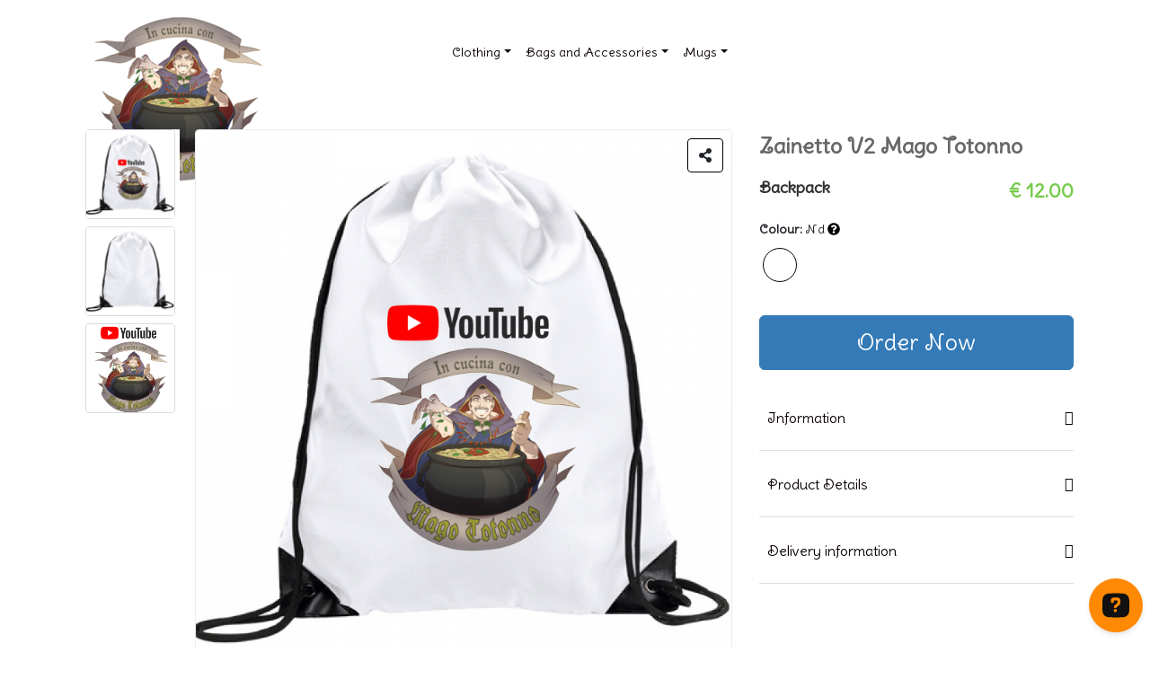

--- FILE ---
content_type: text/html; charset=UTF-8
request_url: https://in-cucina-con-mago-totonno.hoplix.shop/334329-zaino-zainetto-v2-mago-totonno-.htm
body_size: 196452
content:
<!doctype html>
<html>
    <head>
        <meta charset="UTF-8"><script type="text/javascript">(window.NREUM||(NREUM={})).init={ajax:{deny_list:["bam.nr-data.net"]},feature_flags:["soft_nav"]};(window.NREUM||(NREUM={})).loader_config={licenseKey:"6880262fb7",applicationID:"5728320",browserID:"5729052"};;/*! For license information please see nr-loader-rum-1.308.0.min.js.LICENSE.txt */
(()=>{var e,t,r={163:(e,t,r)=>{"use strict";r.d(t,{j:()=>E});var n=r(384),i=r(1741);var a=r(2555);r(860).K7.genericEvents;const s="experimental.resources",o="register",c=e=>{if(!e||"string"!=typeof e)return!1;try{document.createDocumentFragment().querySelector(e)}catch{return!1}return!0};var d=r(2614),u=r(944),l=r(8122);const f="[data-nr-mask]",g=e=>(0,l.a)(e,(()=>{const e={feature_flags:[],experimental:{allow_registered_children:!1,resources:!1},mask_selector:"*",block_selector:"[data-nr-block]",mask_input_options:{color:!1,date:!1,"datetime-local":!1,email:!1,month:!1,number:!1,range:!1,search:!1,tel:!1,text:!1,time:!1,url:!1,week:!1,textarea:!1,select:!1,password:!0}};return{ajax:{deny_list:void 0,block_internal:!0,enabled:!0,autoStart:!0},api:{get allow_registered_children(){return e.feature_flags.includes(o)||e.experimental.allow_registered_children},set allow_registered_children(t){e.experimental.allow_registered_children=t},duplicate_registered_data:!1},browser_consent_mode:{enabled:!1},distributed_tracing:{enabled:void 0,exclude_newrelic_header:void 0,cors_use_newrelic_header:void 0,cors_use_tracecontext_headers:void 0,allowed_origins:void 0},get feature_flags(){return e.feature_flags},set feature_flags(t){e.feature_flags=t},generic_events:{enabled:!0,autoStart:!0},harvest:{interval:30},jserrors:{enabled:!0,autoStart:!0},logging:{enabled:!0,autoStart:!0},metrics:{enabled:!0,autoStart:!0},obfuscate:void 0,page_action:{enabled:!0},page_view_event:{enabled:!0,autoStart:!0},page_view_timing:{enabled:!0,autoStart:!0},performance:{capture_marks:!1,capture_measures:!1,capture_detail:!0,resources:{get enabled(){return e.feature_flags.includes(s)||e.experimental.resources},set enabled(t){e.experimental.resources=t},asset_types:[],first_party_domains:[],ignore_newrelic:!0}},privacy:{cookies_enabled:!0},proxy:{assets:void 0,beacon:void 0},session:{expiresMs:d.wk,inactiveMs:d.BB},session_replay:{autoStart:!0,enabled:!1,preload:!1,sampling_rate:10,error_sampling_rate:100,collect_fonts:!1,inline_images:!1,fix_stylesheets:!0,mask_all_inputs:!0,get mask_text_selector(){return e.mask_selector},set mask_text_selector(t){c(t)?e.mask_selector="".concat(t,",").concat(f):""===t||null===t?e.mask_selector=f:(0,u.R)(5,t)},get block_class(){return"nr-block"},get ignore_class(){return"nr-ignore"},get mask_text_class(){return"nr-mask"},get block_selector(){return e.block_selector},set block_selector(t){c(t)?e.block_selector+=",".concat(t):""!==t&&(0,u.R)(6,t)},get mask_input_options(){return e.mask_input_options},set mask_input_options(t){t&&"object"==typeof t?e.mask_input_options={...t,password:!0}:(0,u.R)(7,t)}},session_trace:{enabled:!0,autoStart:!0},soft_navigations:{enabled:!0,autoStart:!0},spa:{enabled:!0,autoStart:!0},ssl:void 0,user_actions:{enabled:!0,elementAttributes:["id","className","tagName","type"]}}})());var p=r(6154),m=r(9324);let h=0;const v={buildEnv:m.F3,distMethod:m.Xs,version:m.xv,originTime:p.WN},b={consented:!1},y={appMetadata:{},get consented(){return this.session?.state?.consent||b.consented},set consented(e){b.consented=e},customTransaction:void 0,denyList:void 0,disabled:!1,harvester:void 0,isolatedBacklog:!1,isRecording:!1,loaderType:void 0,maxBytes:3e4,obfuscator:void 0,onerror:void 0,ptid:void 0,releaseIds:{},session:void 0,timeKeeper:void 0,registeredEntities:[],jsAttributesMetadata:{bytes:0},get harvestCount(){return++h}},_=e=>{const t=(0,l.a)(e,y),r=Object.keys(v).reduce((e,t)=>(e[t]={value:v[t],writable:!1,configurable:!0,enumerable:!0},e),{});return Object.defineProperties(t,r)};var w=r(5701);const x=e=>{const t=e.startsWith("http");e+="/",r.p=t?e:"https://"+e};var R=r(7836),k=r(3241);const A={accountID:void 0,trustKey:void 0,agentID:void 0,licenseKey:void 0,applicationID:void 0,xpid:void 0},S=e=>(0,l.a)(e,A),T=new Set;function E(e,t={},r,s){let{init:o,info:c,loader_config:d,runtime:u={},exposed:l=!0}=t;if(!c){const e=(0,n.pV)();o=e.init,c=e.info,d=e.loader_config}e.init=g(o||{}),e.loader_config=S(d||{}),c.jsAttributes??={},p.bv&&(c.jsAttributes.isWorker=!0),e.info=(0,a.D)(c);const f=e.init,m=[c.beacon,c.errorBeacon];T.has(e.agentIdentifier)||(f.proxy.assets&&(x(f.proxy.assets),m.push(f.proxy.assets)),f.proxy.beacon&&m.push(f.proxy.beacon),e.beacons=[...m],function(e){const t=(0,n.pV)();Object.getOwnPropertyNames(i.W.prototype).forEach(r=>{const n=i.W.prototype[r];if("function"!=typeof n||"constructor"===n)return;let a=t[r];e[r]&&!1!==e.exposed&&"micro-agent"!==e.runtime?.loaderType&&(t[r]=(...t)=>{const n=e[r](...t);return a?a(...t):n})})}(e),(0,n.US)("activatedFeatures",w.B)),u.denyList=[...f.ajax.deny_list||[],...f.ajax.block_internal?m:[]],u.ptid=e.agentIdentifier,u.loaderType=r,e.runtime=_(u),T.has(e.agentIdentifier)||(e.ee=R.ee.get(e.agentIdentifier),e.exposed=l,(0,k.W)({agentIdentifier:e.agentIdentifier,drained:!!w.B?.[e.agentIdentifier],type:"lifecycle",name:"initialize",feature:void 0,data:e.config})),T.add(e.agentIdentifier)}},384:(e,t,r)=>{"use strict";r.d(t,{NT:()=>s,US:()=>u,Zm:()=>o,bQ:()=>d,dV:()=>c,pV:()=>l});var n=r(6154),i=r(1863),a=r(1910);const s={beacon:"bam.nr-data.net",errorBeacon:"bam.nr-data.net"};function o(){return n.gm.NREUM||(n.gm.NREUM={}),void 0===n.gm.newrelic&&(n.gm.newrelic=n.gm.NREUM),n.gm.NREUM}function c(){let e=o();return e.o||(e.o={ST:n.gm.setTimeout,SI:n.gm.setImmediate||n.gm.setInterval,CT:n.gm.clearTimeout,XHR:n.gm.XMLHttpRequest,REQ:n.gm.Request,EV:n.gm.Event,PR:n.gm.Promise,MO:n.gm.MutationObserver,FETCH:n.gm.fetch,WS:n.gm.WebSocket},(0,a.i)(...Object.values(e.o))),e}function d(e,t){let r=o();r.initializedAgents??={},t.initializedAt={ms:(0,i.t)(),date:new Date},r.initializedAgents[e]=t}function u(e,t){o()[e]=t}function l(){return function(){let e=o();const t=e.info||{};e.info={beacon:s.beacon,errorBeacon:s.errorBeacon,...t}}(),function(){let e=o();const t=e.init||{};e.init={...t}}(),c(),function(){let e=o();const t=e.loader_config||{};e.loader_config={...t}}(),o()}},782:(e,t,r)=>{"use strict";r.d(t,{T:()=>n});const n=r(860).K7.pageViewTiming},860:(e,t,r)=>{"use strict";r.d(t,{$J:()=>u,K7:()=>c,P3:()=>d,XX:()=>i,Yy:()=>o,df:()=>a,qY:()=>n,v4:()=>s});const n="events",i="jserrors",a="browser/blobs",s="rum",o="browser/logs",c={ajax:"ajax",genericEvents:"generic_events",jserrors:i,logging:"logging",metrics:"metrics",pageAction:"page_action",pageViewEvent:"page_view_event",pageViewTiming:"page_view_timing",sessionReplay:"session_replay",sessionTrace:"session_trace",softNav:"soft_navigations",spa:"spa"},d={[c.pageViewEvent]:1,[c.pageViewTiming]:2,[c.metrics]:3,[c.jserrors]:4,[c.spa]:5,[c.ajax]:6,[c.sessionTrace]:7,[c.softNav]:8,[c.sessionReplay]:9,[c.logging]:10,[c.genericEvents]:11},u={[c.pageViewEvent]:s,[c.pageViewTiming]:n,[c.ajax]:n,[c.spa]:n,[c.softNav]:n,[c.metrics]:i,[c.jserrors]:i,[c.sessionTrace]:a,[c.sessionReplay]:a,[c.logging]:o,[c.genericEvents]:"ins"}},944:(e,t,r)=>{"use strict";r.d(t,{R:()=>i});var n=r(3241);function i(e,t){"function"==typeof console.debug&&(console.debug("New Relic Warning: https://github.com/newrelic/newrelic-browser-agent/blob/main/docs/warning-codes.md#".concat(e),t),(0,n.W)({agentIdentifier:null,drained:null,type:"data",name:"warn",feature:"warn",data:{code:e,secondary:t}}))}},1687:(e,t,r)=>{"use strict";r.d(t,{Ak:()=>d,Ze:()=>f,x3:()=>u});var n=r(3241),i=r(7836),a=r(3606),s=r(860),o=r(2646);const c={};function d(e,t){const r={staged:!1,priority:s.P3[t]||0};l(e),c[e].get(t)||c[e].set(t,r)}function u(e,t){e&&c[e]&&(c[e].get(t)&&c[e].delete(t),p(e,t,!1),c[e].size&&g(e))}function l(e){if(!e)throw new Error("agentIdentifier required");c[e]||(c[e]=new Map)}function f(e="",t="feature",r=!1){if(l(e),!e||!c[e].get(t)||r)return p(e,t);c[e].get(t).staged=!0,g(e)}function g(e){const t=Array.from(c[e]);t.every(([e,t])=>t.staged)&&(t.sort((e,t)=>e[1].priority-t[1].priority),t.forEach(([t])=>{c[e].delete(t),p(e,t)}))}function p(e,t,r=!0){const s=e?i.ee.get(e):i.ee,c=a.i.handlers;if(!s.aborted&&s.backlog&&c){if((0,n.W)({agentIdentifier:e,type:"lifecycle",name:"drain",feature:t}),r){const e=s.backlog[t],r=c[t];if(r){for(let t=0;e&&t<e.length;++t)m(e[t],r);Object.entries(r).forEach(([e,t])=>{Object.values(t||{}).forEach(t=>{t[0]?.on&&t[0]?.context()instanceof o.y&&t[0].on(e,t[1])})})}}s.isolatedBacklog||delete c[t],s.backlog[t]=null,s.emit("drain-"+t,[])}}function m(e,t){var r=e[1];Object.values(t[r]||{}).forEach(t=>{var r=e[0];if(t[0]===r){var n=t[1],i=e[3],a=e[2];n.apply(i,a)}})}},1738:(e,t,r)=>{"use strict";r.d(t,{U:()=>g,Y:()=>f});var n=r(3241),i=r(9908),a=r(1863),s=r(944),o=r(5701),c=r(3969),d=r(8362),u=r(860),l=r(4261);function f(e,t,r,a){const f=a||r;!f||f[e]&&f[e]!==d.d.prototype[e]||(f[e]=function(){(0,i.p)(c.xV,["API/"+e+"/called"],void 0,u.K7.metrics,r.ee),(0,n.W)({agentIdentifier:r.agentIdentifier,drained:!!o.B?.[r.agentIdentifier],type:"data",name:"api",feature:l.Pl+e,data:{}});try{return t.apply(this,arguments)}catch(e){(0,s.R)(23,e)}})}function g(e,t,r,n,s){const o=e.info;null===r?delete o.jsAttributes[t]:o.jsAttributes[t]=r,(s||null===r)&&(0,i.p)(l.Pl+n,[(0,a.t)(),t,r],void 0,"session",e.ee)}},1741:(e,t,r)=>{"use strict";r.d(t,{W:()=>a});var n=r(944),i=r(4261);class a{#e(e,...t){if(this[e]!==a.prototype[e])return this[e](...t);(0,n.R)(35,e)}addPageAction(e,t){return this.#e(i.hG,e,t)}register(e){return this.#e(i.eY,e)}recordCustomEvent(e,t){return this.#e(i.fF,e,t)}setPageViewName(e,t){return this.#e(i.Fw,e,t)}setCustomAttribute(e,t,r){return this.#e(i.cD,e,t,r)}noticeError(e,t){return this.#e(i.o5,e,t)}setUserId(e,t=!1){return this.#e(i.Dl,e,t)}setApplicationVersion(e){return this.#e(i.nb,e)}setErrorHandler(e){return this.#e(i.bt,e)}addRelease(e,t){return this.#e(i.k6,e,t)}log(e,t){return this.#e(i.$9,e,t)}start(){return this.#e(i.d3)}finished(e){return this.#e(i.BL,e)}recordReplay(){return this.#e(i.CH)}pauseReplay(){return this.#e(i.Tb)}addToTrace(e){return this.#e(i.U2,e)}setCurrentRouteName(e){return this.#e(i.PA,e)}interaction(e){return this.#e(i.dT,e)}wrapLogger(e,t,r){return this.#e(i.Wb,e,t,r)}measure(e,t){return this.#e(i.V1,e,t)}consent(e){return this.#e(i.Pv,e)}}},1863:(e,t,r)=>{"use strict";function n(){return Math.floor(performance.now())}r.d(t,{t:()=>n})},1910:(e,t,r)=>{"use strict";r.d(t,{i:()=>a});var n=r(944);const i=new Map;function a(...e){return e.every(e=>{if(i.has(e))return i.get(e);const t="function"==typeof e?e.toString():"",r=t.includes("[native code]"),a=t.includes("nrWrapper");return r||a||(0,n.R)(64,e?.name||t),i.set(e,r),r})}},2555:(e,t,r)=>{"use strict";r.d(t,{D:()=>o,f:()=>s});var n=r(384),i=r(8122);const a={beacon:n.NT.beacon,errorBeacon:n.NT.errorBeacon,licenseKey:void 0,applicationID:void 0,sa:void 0,queueTime:void 0,applicationTime:void 0,ttGuid:void 0,user:void 0,account:void 0,product:void 0,extra:void 0,jsAttributes:{},userAttributes:void 0,atts:void 0,transactionName:void 0,tNamePlain:void 0};function s(e){try{return!!e.licenseKey&&!!e.errorBeacon&&!!e.applicationID}catch(e){return!1}}const o=e=>(0,i.a)(e,a)},2614:(e,t,r)=>{"use strict";r.d(t,{BB:()=>s,H3:()=>n,g:()=>d,iL:()=>c,tS:()=>o,uh:()=>i,wk:()=>a});const n="NRBA",i="SESSION",a=144e5,s=18e5,o={STARTED:"session-started",PAUSE:"session-pause",RESET:"session-reset",RESUME:"session-resume",UPDATE:"session-update"},c={SAME_TAB:"same-tab",CROSS_TAB:"cross-tab"},d={OFF:0,FULL:1,ERROR:2}},2646:(e,t,r)=>{"use strict";r.d(t,{y:()=>n});class n{constructor(e){this.contextId=e}}},2843:(e,t,r)=>{"use strict";r.d(t,{G:()=>a,u:()=>i});var n=r(3878);function i(e,t=!1,r,i){(0,n.DD)("visibilitychange",function(){if(t)return void("hidden"===document.visibilityState&&e());e(document.visibilityState)},r,i)}function a(e,t,r){(0,n.sp)("pagehide",e,t,r)}},3241:(e,t,r)=>{"use strict";r.d(t,{W:()=>a});var n=r(6154);const i="newrelic";function a(e={}){try{n.gm.dispatchEvent(new CustomEvent(i,{detail:e}))}catch(e){}}},3606:(e,t,r)=>{"use strict";r.d(t,{i:()=>a});var n=r(9908);a.on=s;var i=a.handlers={};function a(e,t,r,a){s(a||n.d,i,e,t,r)}function s(e,t,r,i,a){a||(a="feature"),e||(e=n.d);var s=t[a]=t[a]||{};(s[r]=s[r]||[]).push([e,i])}},3878:(e,t,r)=>{"use strict";function n(e,t){return{capture:e,passive:!1,signal:t}}function i(e,t,r=!1,i){window.addEventListener(e,t,n(r,i))}function a(e,t,r=!1,i){document.addEventListener(e,t,n(r,i))}r.d(t,{DD:()=>a,jT:()=>n,sp:()=>i})},3969:(e,t,r)=>{"use strict";r.d(t,{TZ:()=>n,XG:()=>o,rs:()=>i,xV:()=>s,z_:()=>a});const n=r(860).K7.metrics,i="sm",a="cm",s="storeSupportabilityMetrics",o="storeEventMetrics"},4234:(e,t,r)=>{"use strict";r.d(t,{W:()=>a});var n=r(7836),i=r(1687);class a{constructor(e,t){this.agentIdentifier=e,this.ee=n.ee.get(e),this.featureName=t,this.blocked=!1}deregisterDrain(){(0,i.x3)(this.agentIdentifier,this.featureName)}}},4261:(e,t,r)=>{"use strict";r.d(t,{$9:()=>d,BL:()=>o,CH:()=>g,Dl:()=>_,Fw:()=>y,PA:()=>h,Pl:()=>n,Pv:()=>k,Tb:()=>l,U2:()=>a,V1:()=>R,Wb:()=>x,bt:()=>b,cD:()=>v,d3:()=>w,dT:()=>c,eY:()=>p,fF:()=>f,hG:()=>i,k6:()=>s,nb:()=>m,o5:()=>u});const n="api-",i="addPageAction",a="addToTrace",s="addRelease",o="finished",c="interaction",d="log",u="noticeError",l="pauseReplay",f="recordCustomEvent",g="recordReplay",p="register",m="setApplicationVersion",h="setCurrentRouteName",v="setCustomAttribute",b="setErrorHandler",y="setPageViewName",_="setUserId",w="start",x="wrapLogger",R="measure",k="consent"},5289:(e,t,r)=>{"use strict";r.d(t,{GG:()=>s,Qr:()=>c,sB:()=>o});var n=r(3878),i=r(6389);function a(){return"undefined"==typeof document||"complete"===document.readyState}function s(e,t){if(a())return e();const r=(0,i.J)(e),s=setInterval(()=>{a()&&(clearInterval(s),r())},500);(0,n.sp)("load",r,t)}function o(e){if(a())return e();(0,n.DD)("DOMContentLoaded",e)}function c(e){if(a())return e();(0,n.sp)("popstate",e)}},5607:(e,t,r)=>{"use strict";r.d(t,{W:()=>n});const n=(0,r(9566).bz)()},5701:(e,t,r)=>{"use strict";r.d(t,{B:()=>a,t:()=>s});var n=r(3241);const i=new Set,a={};function s(e,t){const r=t.agentIdentifier;a[r]??={},e&&"object"==typeof e&&(i.has(r)||(t.ee.emit("rumresp",[e]),a[r]=e,i.add(r),(0,n.W)({agentIdentifier:r,loaded:!0,drained:!0,type:"lifecycle",name:"load",feature:void 0,data:e})))}},6154:(e,t,r)=>{"use strict";r.d(t,{OF:()=>c,RI:()=>i,WN:()=>u,bv:()=>a,eN:()=>l,gm:()=>s,mw:()=>o,sb:()=>d});var n=r(1863);const i="undefined"!=typeof window&&!!window.document,a="undefined"!=typeof WorkerGlobalScope&&("undefined"!=typeof self&&self instanceof WorkerGlobalScope&&self.navigator instanceof WorkerNavigator||"undefined"!=typeof globalThis&&globalThis instanceof WorkerGlobalScope&&globalThis.navigator instanceof WorkerNavigator),s=i?window:"undefined"!=typeof WorkerGlobalScope&&("undefined"!=typeof self&&self instanceof WorkerGlobalScope&&self||"undefined"!=typeof globalThis&&globalThis instanceof WorkerGlobalScope&&globalThis),o=Boolean("hidden"===s?.document?.visibilityState),c=/iPad|iPhone|iPod/.test(s.navigator?.userAgent),d=c&&"undefined"==typeof SharedWorker,u=((()=>{const e=s.navigator?.userAgent?.match(/Firefox[/\s](\d+\.\d+)/);Array.isArray(e)&&e.length>=2&&e[1]})(),Date.now()-(0,n.t)()),l=()=>"undefined"!=typeof PerformanceNavigationTiming&&s?.performance?.getEntriesByType("navigation")?.[0]?.responseStart},6389:(e,t,r)=>{"use strict";function n(e,t=500,r={}){const n=r?.leading||!1;let i;return(...r)=>{n&&void 0===i&&(e.apply(this,r),i=setTimeout(()=>{i=clearTimeout(i)},t)),n||(clearTimeout(i),i=setTimeout(()=>{e.apply(this,r)},t))}}function i(e){let t=!1;return(...r)=>{t||(t=!0,e.apply(this,r))}}r.d(t,{J:()=>i,s:()=>n})},6630:(e,t,r)=>{"use strict";r.d(t,{T:()=>n});const n=r(860).K7.pageViewEvent},7699:(e,t,r)=>{"use strict";r.d(t,{It:()=>a,KC:()=>o,No:()=>i,qh:()=>s});var n=r(860);const i=16e3,a=1e6,s="SESSION_ERROR",o={[n.K7.logging]:!0,[n.K7.genericEvents]:!1,[n.K7.jserrors]:!1,[n.K7.ajax]:!1}},7836:(e,t,r)=>{"use strict";r.d(t,{P:()=>o,ee:()=>c});var n=r(384),i=r(8990),a=r(2646),s=r(5607);const o="nr@context:".concat(s.W),c=function e(t,r){var n={},s={},u={},l=!1;try{l=16===r.length&&d.initializedAgents?.[r]?.runtime.isolatedBacklog}catch(e){}var f={on:p,addEventListener:p,removeEventListener:function(e,t){var r=n[e];if(!r)return;for(var i=0;i<r.length;i++)r[i]===t&&r.splice(i,1)},emit:function(e,r,n,i,a){!1!==a&&(a=!0);if(c.aborted&&!i)return;t&&a&&t.emit(e,r,n);var o=g(n);m(e).forEach(e=>{e.apply(o,r)});var d=v()[s[e]];d&&d.push([f,e,r,o]);return o},get:h,listeners:m,context:g,buffer:function(e,t){const r=v();if(t=t||"feature",f.aborted)return;Object.entries(e||{}).forEach(([e,n])=>{s[n]=t,t in r||(r[t]=[])})},abort:function(){f._aborted=!0,Object.keys(f.backlog).forEach(e=>{delete f.backlog[e]})},isBuffering:function(e){return!!v()[s[e]]},debugId:r,backlog:l?{}:t&&"object"==typeof t.backlog?t.backlog:{},isolatedBacklog:l};return Object.defineProperty(f,"aborted",{get:()=>{let e=f._aborted||!1;return e||(t&&(e=t.aborted),e)}}),f;function g(e){return e&&e instanceof a.y?e:e?(0,i.I)(e,o,()=>new a.y(o)):new a.y(o)}function p(e,t){n[e]=m(e).concat(t)}function m(e){return n[e]||[]}function h(t){return u[t]=u[t]||e(f,t)}function v(){return f.backlog}}(void 0,"globalEE"),d=(0,n.Zm)();d.ee||(d.ee=c)},8122:(e,t,r)=>{"use strict";r.d(t,{a:()=>i});var n=r(944);function i(e,t){try{if(!e||"object"!=typeof e)return(0,n.R)(3);if(!t||"object"!=typeof t)return(0,n.R)(4);const r=Object.create(Object.getPrototypeOf(t),Object.getOwnPropertyDescriptors(t)),a=0===Object.keys(r).length?e:r;for(let s in a)if(void 0!==e[s])try{if(null===e[s]){r[s]=null;continue}Array.isArray(e[s])&&Array.isArray(t[s])?r[s]=Array.from(new Set([...e[s],...t[s]])):"object"==typeof e[s]&&"object"==typeof t[s]?r[s]=i(e[s],t[s]):r[s]=e[s]}catch(e){r[s]||(0,n.R)(1,e)}return r}catch(e){(0,n.R)(2,e)}}},8362:(e,t,r)=>{"use strict";r.d(t,{d:()=>a});var n=r(9566),i=r(1741);class a extends i.W{agentIdentifier=(0,n.LA)(16)}},8374:(e,t,r)=>{r.nc=(()=>{try{return document?.currentScript?.nonce}catch(e){}return""})()},8990:(e,t,r)=>{"use strict";r.d(t,{I:()=>i});var n=Object.prototype.hasOwnProperty;function i(e,t,r){if(n.call(e,t))return e[t];var i=r();if(Object.defineProperty&&Object.keys)try{return Object.defineProperty(e,t,{value:i,writable:!0,enumerable:!1}),i}catch(e){}return e[t]=i,i}},9324:(e,t,r)=>{"use strict";r.d(t,{F3:()=>i,Xs:()=>a,xv:()=>n});const n="1.308.0",i="PROD",a="CDN"},9566:(e,t,r)=>{"use strict";r.d(t,{LA:()=>o,bz:()=>s});var n=r(6154);const i="xxxxxxxx-xxxx-4xxx-yxxx-xxxxxxxxxxxx";function a(e,t){return e?15&e[t]:16*Math.random()|0}function s(){const e=n.gm?.crypto||n.gm?.msCrypto;let t,r=0;return e&&e.getRandomValues&&(t=e.getRandomValues(new Uint8Array(30))),i.split("").map(e=>"x"===e?a(t,r++).toString(16):"y"===e?(3&a()|8).toString(16):e).join("")}function o(e){const t=n.gm?.crypto||n.gm?.msCrypto;let r,i=0;t&&t.getRandomValues&&(r=t.getRandomValues(new Uint8Array(e)));const s=[];for(var o=0;o<e;o++)s.push(a(r,i++).toString(16));return s.join("")}},9908:(e,t,r)=>{"use strict";r.d(t,{d:()=>n,p:()=>i});var n=r(7836).ee.get("handle");function i(e,t,r,i,a){a?(a.buffer([e],i),a.emit(e,t,r)):(n.buffer([e],i),n.emit(e,t,r))}}},n={};function i(e){var t=n[e];if(void 0!==t)return t.exports;var a=n[e]={exports:{}};return r[e](a,a.exports,i),a.exports}i.m=r,i.d=(e,t)=>{for(var r in t)i.o(t,r)&&!i.o(e,r)&&Object.defineProperty(e,r,{enumerable:!0,get:t[r]})},i.f={},i.e=e=>Promise.all(Object.keys(i.f).reduce((t,r)=>(i.f[r](e,t),t),[])),i.u=e=>"nr-rum-1.308.0.min.js",i.o=(e,t)=>Object.prototype.hasOwnProperty.call(e,t),e={},t="NRBA-1.308.0.PROD:",i.l=(r,n,a,s)=>{if(e[r])e[r].push(n);else{var o,c;if(void 0!==a)for(var d=document.getElementsByTagName("script"),u=0;u<d.length;u++){var l=d[u];if(l.getAttribute("src")==r||l.getAttribute("data-webpack")==t+a){o=l;break}}if(!o){c=!0;var f={296:"sha512-+MIMDsOcckGXa1EdWHqFNv7P+JUkd5kQwCBr3KE6uCvnsBNUrdSt4a/3/L4j4TxtnaMNjHpza2/erNQbpacJQA=="};(o=document.createElement("script")).charset="utf-8",i.nc&&o.setAttribute("nonce",i.nc),o.setAttribute("data-webpack",t+a),o.src=r,0!==o.src.indexOf(window.location.origin+"/")&&(o.crossOrigin="anonymous"),f[s]&&(o.integrity=f[s])}e[r]=[n];var g=(t,n)=>{o.onerror=o.onload=null,clearTimeout(p);var i=e[r];if(delete e[r],o.parentNode&&o.parentNode.removeChild(o),i&&i.forEach(e=>e(n)),t)return t(n)},p=setTimeout(g.bind(null,void 0,{type:"timeout",target:o}),12e4);o.onerror=g.bind(null,o.onerror),o.onload=g.bind(null,o.onload),c&&document.head.appendChild(o)}},i.r=e=>{"undefined"!=typeof Symbol&&Symbol.toStringTag&&Object.defineProperty(e,Symbol.toStringTag,{value:"Module"}),Object.defineProperty(e,"__esModule",{value:!0})},i.p="https://js-agent.newrelic.com/",(()=>{var e={374:0,840:0};i.f.j=(t,r)=>{var n=i.o(e,t)?e[t]:void 0;if(0!==n)if(n)r.push(n[2]);else{var a=new Promise((r,i)=>n=e[t]=[r,i]);r.push(n[2]=a);var s=i.p+i.u(t),o=new Error;i.l(s,r=>{if(i.o(e,t)&&(0!==(n=e[t])&&(e[t]=void 0),n)){var a=r&&("load"===r.type?"missing":r.type),s=r&&r.target&&r.target.src;o.message="Loading chunk "+t+" failed: ("+a+": "+s+")",o.name="ChunkLoadError",o.type=a,o.request=s,n[1](o)}},"chunk-"+t,t)}};var t=(t,r)=>{var n,a,[s,o,c]=r,d=0;if(s.some(t=>0!==e[t])){for(n in o)i.o(o,n)&&(i.m[n]=o[n]);if(c)c(i)}for(t&&t(r);d<s.length;d++)a=s[d],i.o(e,a)&&e[a]&&e[a][0](),e[a]=0},r=self["webpackChunk:NRBA-1.308.0.PROD"]=self["webpackChunk:NRBA-1.308.0.PROD"]||[];r.forEach(t.bind(null,0)),r.push=t.bind(null,r.push.bind(r))})(),(()=>{"use strict";i(8374);var e=i(8362),t=i(860);const r=Object.values(t.K7);var n=i(163);var a=i(9908),s=i(1863),o=i(4261),c=i(1738);var d=i(1687),u=i(4234),l=i(5289),f=i(6154),g=i(944),p=i(384);const m=e=>f.RI&&!0===e?.privacy.cookies_enabled;function h(e){return!!(0,p.dV)().o.MO&&m(e)&&!0===e?.session_trace.enabled}var v=i(6389),b=i(7699);class y extends u.W{constructor(e,t){super(e.agentIdentifier,t),this.agentRef=e,this.abortHandler=void 0,this.featAggregate=void 0,this.loadedSuccessfully=void 0,this.onAggregateImported=new Promise(e=>{this.loadedSuccessfully=e}),this.deferred=Promise.resolve(),!1===e.init[this.featureName].autoStart?this.deferred=new Promise((t,r)=>{this.ee.on("manual-start-all",(0,v.J)(()=>{(0,d.Ak)(e.agentIdentifier,this.featureName),t()}))}):(0,d.Ak)(e.agentIdentifier,t)}importAggregator(e,t,r={}){if(this.featAggregate)return;const n=async()=>{let n;await this.deferred;try{if(m(e.init)){const{setupAgentSession:t}=await i.e(296).then(i.bind(i,3305));n=t(e)}}catch(e){(0,g.R)(20,e),this.ee.emit("internal-error",[e]),(0,a.p)(b.qh,[e],void 0,this.featureName,this.ee)}try{if(!this.#t(this.featureName,n,e.init))return(0,d.Ze)(this.agentIdentifier,this.featureName),void this.loadedSuccessfully(!1);const{Aggregate:i}=await t();this.featAggregate=new i(e,r),e.runtime.harvester.initializedAggregates.push(this.featAggregate),this.loadedSuccessfully(!0)}catch(e){(0,g.R)(34,e),this.abortHandler?.(),(0,d.Ze)(this.agentIdentifier,this.featureName,!0),this.loadedSuccessfully(!1),this.ee&&this.ee.abort()}};f.RI?(0,l.GG)(()=>n(),!0):n()}#t(e,r,n){if(this.blocked)return!1;switch(e){case t.K7.sessionReplay:return h(n)&&!!r;case t.K7.sessionTrace:return!!r;default:return!0}}}var _=i(6630),w=i(2614),x=i(3241);class R extends y{static featureName=_.T;constructor(e){var t;super(e,_.T),this.setupInspectionEvents(e.agentIdentifier),t=e,(0,c.Y)(o.Fw,function(e,r){"string"==typeof e&&("/"!==e.charAt(0)&&(e="/"+e),t.runtime.customTransaction=(r||"http://custom.transaction")+e,(0,a.p)(o.Pl+o.Fw,[(0,s.t)()],void 0,void 0,t.ee))},t),this.importAggregator(e,()=>i.e(296).then(i.bind(i,3943)))}setupInspectionEvents(e){const t=(t,r)=>{t&&(0,x.W)({agentIdentifier:e,timeStamp:t.timeStamp,loaded:"complete"===t.target.readyState,type:"window",name:r,data:t.target.location+""})};(0,l.sB)(e=>{t(e,"DOMContentLoaded")}),(0,l.GG)(e=>{t(e,"load")}),(0,l.Qr)(e=>{t(e,"navigate")}),this.ee.on(w.tS.UPDATE,(t,r)=>{(0,x.W)({agentIdentifier:e,type:"lifecycle",name:"session",data:r})})}}class k extends e.d{constructor(e){var t;(super(),f.gm)?(this.features={},(0,p.bQ)(this.agentIdentifier,this),this.desiredFeatures=new Set(e.features||[]),this.desiredFeatures.add(R),(0,n.j)(this,e,e.loaderType||"agent"),t=this,(0,c.Y)(o.cD,function(e,r,n=!1){if("string"==typeof e){if(["string","number","boolean"].includes(typeof r)||null===r)return(0,c.U)(t,e,r,o.cD,n);(0,g.R)(40,typeof r)}else(0,g.R)(39,typeof e)},t),function(e){(0,c.Y)(o.Dl,function(t,r=!1){if("string"!=typeof t&&null!==t)return void(0,g.R)(41,typeof t);const n=e.info.jsAttributes["enduser.id"];r&&null!=n&&n!==t?(0,a.p)(o.Pl+"setUserIdAndResetSession",[t],void 0,"session",e.ee):(0,c.U)(e,"enduser.id",t,o.Dl,!0)},e)}(this),function(e){(0,c.Y)(o.nb,function(t){if("string"==typeof t||null===t)return(0,c.U)(e,"application.version",t,o.nb,!1);(0,g.R)(42,typeof t)},e)}(this),function(e){(0,c.Y)(o.d3,function(){e.ee.emit("manual-start-all")},e)}(this),function(e){(0,c.Y)(o.Pv,function(t=!0){if("boolean"==typeof t){if((0,a.p)(o.Pl+o.Pv,[t],void 0,"session",e.ee),e.runtime.consented=t,t){const t=e.features.page_view_event;t.onAggregateImported.then(e=>{const r=t.featAggregate;e&&!r.sentRum&&r.sendRum()})}}else(0,g.R)(65,typeof t)},e)}(this),this.run()):(0,g.R)(21)}get config(){return{info:this.info,init:this.init,loader_config:this.loader_config,runtime:this.runtime}}get api(){return this}run(){try{const e=function(e){const t={};return r.forEach(r=>{t[r]=!!e[r]?.enabled}),t}(this.init),n=[...this.desiredFeatures];n.sort((e,r)=>t.P3[e.featureName]-t.P3[r.featureName]),n.forEach(r=>{if(!e[r.featureName]&&r.featureName!==t.K7.pageViewEvent)return;if(r.featureName===t.K7.spa)return void(0,g.R)(67);const n=function(e){switch(e){case t.K7.ajax:return[t.K7.jserrors];case t.K7.sessionTrace:return[t.K7.ajax,t.K7.pageViewEvent];case t.K7.sessionReplay:return[t.K7.sessionTrace];case t.K7.pageViewTiming:return[t.K7.pageViewEvent];default:return[]}}(r.featureName).filter(e=>!(e in this.features));n.length>0&&(0,g.R)(36,{targetFeature:r.featureName,missingDependencies:n}),this.features[r.featureName]=new r(this)})}catch(e){(0,g.R)(22,e);for(const e in this.features)this.features[e].abortHandler?.();const t=(0,p.Zm)();delete t.initializedAgents[this.agentIdentifier]?.features,delete this.sharedAggregator;return t.ee.get(this.agentIdentifier).abort(),!1}}}var A=i(2843),S=i(782);class T extends y{static featureName=S.T;constructor(e){super(e,S.T),f.RI&&((0,A.u)(()=>(0,a.p)("docHidden",[(0,s.t)()],void 0,S.T,this.ee),!0),(0,A.G)(()=>(0,a.p)("winPagehide",[(0,s.t)()],void 0,S.T,this.ee)),this.importAggregator(e,()=>i.e(296).then(i.bind(i,2117))))}}var E=i(3969);class I extends y{static featureName=E.TZ;constructor(e){super(e,E.TZ),f.RI&&document.addEventListener("securitypolicyviolation",e=>{(0,a.p)(E.xV,["Generic/CSPViolation/Detected"],void 0,this.featureName,this.ee)}),this.importAggregator(e,()=>i.e(296).then(i.bind(i,9623)))}}new k({features:[R,T,I],loaderType:"lite"})})()})();</script>
        <link href="https://d29gv5mnjp8nf8.cloudfront.net/data/stores/00003218/favicon.ico" rel="shortcut icon" type="image/png" />
        <meta name="viewport" content="width=device-width, initial-scale=1.0">
        		
				
        			<!-- inizio seo pagina prodotto -->
							<title>Zainetto V2 Mago Totonno  In Cucina Con Mago Totonno</title>
		    					<!-- fine seo pagina prodotto -->
            <!-- Facebook Share <meta property="fb:app_id"              content="2108214136072899" />-->
            <meta property="og:title"              	content="Zainetto V2 Mago Totonno " />
            <meta property="og:url"               	content="https://in-cucina-con-mago-totonno.hoplix.shop/334329-zainetto-v2-mago-totonno-.htm"/>
            <meta property="og:type"               	content="product" />
            <meta property="og:image:width" 		content="400" />
            <meta property="og:image:height" 		content="300" />
            <meta property="og:image"    			content="https://d29gv5mnjp8nf8.cloudfront.net/showimaged/Front/00100653/zaino/nd/500/" />
            <meta property="og:image:secure_url"    content="https://d29gv5mnjp8nf8.cloudfront.net/showimaged/Front/00100653/zaino/nd/500/" />
            <meta property="og:image:url"           content="https://d29gv5mnjp8nf8.cloudfront.net/showimaged/Front/00100653/zaino/nd/500/" />
            <meta property="og:image:alt"			content="Zaino" />
            <meta property="og:description"        	content="Prodotto speciale e in Edizione limitata! Non lo trovi nei negozi
Ordina adesso prima che sia troppo tardi il numero dei prodotti &amp;egrave; limitato!

Pagamento sicuro con carta di credito, paypal o bonifico.
Ecco come acquistare:


	Clicca su Ordina Ora!
	Selezionate la Taglia e la Quant" />
            <!-- ./Facebook Share -->

            <!-- Tweet Share -->
            <meta name="twitter:card" 				content="summary_large_image">
            <meta name="twitter:site" 				content="https://in-cucina-con-mago-totonno.hoplix.shop/334329-zainetto-v2-mago-totonno-.htm">
            <meta name="twitter:title" 				content="Zainetto V2 Mago Totonno ">
            <meta name="twitter:description" 		content="&lt;p&gt;&lt;strong&gt;Prodotto speciale e in Edizione limitata! Non lo trovi nei negozi&lt;&#47;strong&gt;&lt;br &#47;&gt;
&lt;em&gt;Ordina adesso prima che sia troppo tardi il numero dei prodotti &amp;egrave; limitato!&lt;&#47;em&gt;&lt;br &#47;&gt;
&lt;br &#47;&gt;
&lt;strong&gt;Pagamento sicuro con carta di credito, paypal o bonifico.&lt;&#47;strong&gt;&lt;br &#47;&gt;
Ecco come acquistare:&lt;&#47;p&gt;

&lt;ul&gt;
	&lt;li&gt;Clicca su Ordina Ora!&lt;&#47;li&gt;
	&lt;li&gt;Selezionate la Taglia e la Quantit&amp;agrave; da voi scelta&lt;&#47;li&gt;
	&lt;li&gt;Scegliete il Metodo di pagamento&lt;&#47;li&gt;
	&lt;li&gt;Aggiungete il vostro indirizzo ed &amp;egrave; fatta in 5-7 giorni lavorativi il prodotto &amp;egrave; a casa tua!&lt;&#47;li&gt;
&lt;&#47;ul&gt;
">
            <meta name="twitter:creator" 			content="@Hoplixcom">
            <meta name="twitter:image" 				content="https://d29gv5mnjp8nf8.cloudfront.net/showimaged/Front/00100653/zaino/nd/500/">
            <meta name="twitter:domain" 			content="https://">
            <!-- ./Tweet Share -->
		

                        <!-- INIZIO INCLUDE CSS -->
		
        <link href="https://hoplix.com/css/style-store-v2.css" rel="stylesheet">
<!--Bootstrap -->
<link href="https://hoplix.com/assets-v2/css/bootstrap.min.css" rel="stylesheet">
<!-- FontAwesome -->
<link href="https://hoplix.com/plugins/simple-line-icons/simple-line-icons.css" rel="stylesheet">
<!--<link href="https://hoplix.com/plugins/font-awesome/css/font-awesome.min.css" rel="stylesheet">
<link href="https://hoplix.com/plugins/jasny-bootstrap/css/jasny-bootstrap.min.css" rel="stylesheet">
<link href="https://hoplix.com/plugins/font-awesome/css/font-awesome.min.css" rel="stylesheet">-->
<link href="https://hoplix.com/plugins/font-awesome/css/all.min.css" rel="stylesheet">
<!-- Toastr -->
<link href="https://hoplix.com/plugins/toastr/toastr.min.css" rel="stylesheet">
        <style>
input[type='number'] {
  -moz-appearance: textfield;
}

.code_applied {
    text-align: center;
    color: #fff;
    font-size: 18px;
	vertical-align: text-top;
}
.head_promo {
    margin: 10px;
}
.int_promo {
    border: 2px solid #90d745;
}
.success-code {
    background-image: -webkit-linear-gradient(top,#9ad859 0,#90d745 100%);
    background-image: -o-linear-gradient(top,#9ad859 0,#90d745 100%);
    background-image: -webkit-gradient(linear,left top,left bottom,from(#9ad859),to(#90d745));
    background-image: linear-gradient(to bottom,#9ad859 0,#90d745 100%);
    filter: progid:DXImageTransform.Microsoft.gradient(startColorstr='#9ad859', endColorstr='#90d745', GradientType=0);
    background-repeat: repeat-x;
    border-color: #dca7a7;
}

.alert {
    text-shadow: 0 1px 0 rgba(255,255,255,.2);
    -webkit-box-shadow: inset 0 1px 0 rgba(255,255,255,.25), 0 1px 2px rgba(0,0,0,.05);
    box-shadow: inset 0 1px 0 rgba(255,255,255,.25), 0 1px 2px rgba(0,0,0,.05);
}
.alert-warning {
    color: #fff;
    background-color: #90d745;
    border-color: #90d745;
}
.alert-dismissible, .alert-dismissible {
    padding-right: 35px !important;
}
.alert {
    padding: 15px;
    margin-bottom: 20px;
    border: 1px solid transparent;
    border-radius: 4px;
}
.codec {
    margin-bottom: 0px !important;
	background-color: none !important;
}
.alignment {
	vertical-align:middle !important;
}
.table {
    margin-bottom: 0px !important;
}
	
	
	/* MORE PRODUCT FROM STORE */
	/*.label-campaign-price {
	    position: absolute;
		top: 4%;
		right: 10%;
		border-radius: 2px;
		z-index: 1;
		background-color: #88d262;
		color: #fff;
		padding: 3px;
	}*/
	#product-preview{
		min-width: 150px;
		min-height: 230px;
		max-width: 200px;
		max-height: 350px;
		margin: auto;
		border: 1px solid #b1b1b1;
    	border-radius: 5px;
	}
	
	.product-price-after {
    	color: #77cb4c;
    	/*font-size: 15px;*/
    	font-weight: 600;
	}
	a.product-store{
		color:  none;
	}
	/* MENU STORE STYLES */
	
	@media only screen and (max-width: 490px) {
		#product-preview {
			margin: 15px auto 15px auto ;
		}
	}
	a#add_to_cart {
    	width: 100%;
	}
	a#go_to_product {
		width: 100%;
	}
	div#menu-store {
    	border-right: 1px solid #ececec;
	}
	div#more_product_from_store{
		margin:20px 0px 20px 0px;
	}
	div#product_from_store {
    	margin-bottom: 10px;
	}
    .product-price{
        color: #77cb4c !important;
    }
	/* ./MORE PRODUCT FROM STORE */
	.old-price {
		font-size: 15px;
		text-decoration: line-through;
		font-weight: 600;
        color: #6c757d !important;
		/*margin-left: 20px;*/
	}
	.new-price {
		font-size: 40px;
		font-weight: 800;
		color: #28a745 !important;
	}
    #new-price-box{
        color: #28a745 !important;
    }
    #old-price-box{
        color: #6c757d !important;
    }
	#campaign-price-compare {
		margin-top: 0;
		position: absolute;
		top: 0;
		z-index: 49;
	}
	.new-price-box {
		height: 35px;
		background-color: #00cc03;
		color: #fff;
		font-size: 20px;
		padding: 6px;
		border-radius: 4px 0 0 4px;
	}
	.old-price-mobile {
		text-decoration: line-through;
		font-size: 15px;
	}
	div#description_content {
		overflow: hidden;
    	border-bottom: 0.5px solid #e8e8e8;
	}
    .order_bottom_fixed{
        width:100%;
        /*position:fixed;
        bottom:0;
        left:0;*/
        z-index:999;
    }
    #order-now{
        z-index: 10000;
        background: #fff;
        height: 80px;
    }
    img.zoomImg {
        background-color: #fff;
    }
	.campaign-price-wrapper {
    	display: flex;
    	justify-content: center;
    	align-items: center;
	}
	input#custom-text-mobile {
    	height: 30px;
	}
	/*	REVIEW: ;
.review-box {
    background: #e9e9e9;
    padding: 2rem;
    margin-bottom: 1rem;
    margin-top: 1rem;
}
span.verified {
    font-size: 13px;
    font-weight: 600;
    color: #c45500;
}
/*	REVIEW: ;*/
/*	RATER: 
.rate-hover-layer {
    color: #ffa500;
}
.rate-select-layer {
    color: #ffa500;
}
.rate-base-layer > span {
    padding-right: 5px;
	color: #e6e6e6;
    padding-left: 5px;
}
.rating{
    font-size: 20px;
	text-shadow: 0px 0px 2px #000;
	width: 143px !important;
	float: none;
    margin: auto !important;
}

.rate-select-layer > span {
    padding-right: 5px;
	padding-left: 5px;
}
.rate-hover-layer > span {
    padding-left: 5px;
}
.rate-base-layer {
    
}
.rate-hover-layer {
    
}
/*	RATER: ;*/
/*	RATER AVRANGE: 
.rating.rating-avrange {
    font-size: 16px;
    text-shadow: 0px 0px 2px #000;
    margin: 0px !important;
	width: 100px !important;
}
.rating-avrange .rate-base-layer > span, .rating-avrange .rate-select-layer > span, .rating-avrange .rate-hover-layer > span{
    padding-left:2px;
    padding-right:1px;
}
.rating-div{
	padding-right:0px !important;
}
.review-count-div{
	padding-left:0px !important;
	font-size: 16px;
}
.review-numrows{
	margin-bottom: 7px;
}
.title-campaign{
	margin-bottom: 7px !important;
}
/*	RATER AVRANGE: ;*/
/*	FANCY: 
.thumb-review:first-child{
	margin-left: 0px !important;
}
.thumb-review {
    height: 64px;
    width: 64px;
    margin: 0px 10px;
}
@media only screen and (max-width: 490px){
	.thumb-review {
    	height: 44px;
    	width: 44px;
	}
	.m-pl-15{
		padding-left: 15px !important;
	} 
	.m-pr-5{
		padding-right: 15px !important;
	}
}
p.imglist {
    display: inline-flex;
}
.vertical-align {
    display: flex;
    align-items: center;
    justify-content: center;
    flex-direction: row;
}
.row-align {
    
	clear: both;
}
.summary {
    justify-content: normal !important;
	max-height: 400px !important;
}
.block-inline {
    display: inline-block;
}
/*	FANCY: ;*/
/*	REVIEW FILTER: ;*/
/*	REVIEW FILTER: ;*/
/*    FONT SIZE MOBILE ACTION: ;*/
div#action-custom-text-mobile > p{
    font-size: 14px !important;
}
@media only screen and (max-width: 490px) {
   div#action-custom-text-mobile > p{
       font-size: 10px !important;
   } 
}
/*    FONT SIZE MOBILE ACTION: ;*/

.atc-label {
        margin-bottom: 0px;
}
.no-padding{
    padding: 0px !important;
}
.order {
    margin-bottom: 10px;
    border-bottom: 1px solid #eee;
    padding-bottom: 6px;
}
.remove-product {
    font-size: 25px;
    /* text-align: right; */
    color: #c7c7c7;
    /* float: right; */
}
.upsell-cart-row {
    background: #fbfbfb;
    flex-wrap: wrap;
}
.upsell-campaign-title {
    padding-top: 15px;
    font-weight: 400;
    text-align: center;
    font-size: 20px;
    font-size: 2rem;
}

.cart-upsell-product {
    background-color: #fff;
    text-align: center;
    padding: 15px;
    -webkit-box-shadow: 1px 1px 5px rgba(0,0,0,.15);
    box-shadow: 1px 1px 5px rgba(0,0,0,.15);
}

.cart-upsell-campaign-list {
    position: relative;
    min-height: 1px;
    /* padding-left: 40px; */
    padding: 0px 40px 0px 40px;
    margin: 25px auto 0;
}
.modal-dialog{
    margin: 30px auto !important;
}
@media only screen and (max-width: 490px) {
    #modal-ordine .modal-dialog {
      width: 100%;
      height: 100%;
      margin: 0 !important;
      padding: 0;
    }

    #modal-ordine .modal-content {
      height: auto;
      min-height: 100%;
      border-radius: 0;
    }
    
    #mymodal .modal-dialog {
        width: 100%;
        height: 100%;
        margin: 0 !important;
        padding: 0;
    }
    
    #mymodal .modal-content {
        height: auto;
        min-height: 100%;
        border-radius: 0;
    }
    .atc-control {
        margin-bottom: 0px;
    }
    .atc-label {
        margin-bottom: 0px;
    }
    .no-padding-xs{
        padding: 0px !important;
    }
    .d-flex {
        display: block;
    }
}
.cumulative-customization-button{
    margin-top: 15px;
}
.custom-text{
    margin-bottom: 0px;
}
.BottomMargin{
    margin-bottom: 15px;
}
.alert-text-mobile {
    font-size: 12px !important;
    margin-bottom: 0px;
}
.upsell-box {
    min-height: 300px;
    max-height: 500px;
}
</style>
<link href="https://hoplix.com/plugins/fancybox/jquery.fancybox.css" rel="stylesheet">
<link href="https://hoplix.com/plugins/paginationjs/pagination.css" rel="stylesheet" type="text/css" />        <!-- CUSTOM CSS GEN -->
        <style>
html, body, div, span, applet, object, iframe,
h1, h2, h3, h4, h5, h6, p, blockquote, pre,
a, abbr, acronym, address, big, cite, code,
del, dfn, em, font, ins, kbd, q, s, samp,
small, strike, strong, tt, var,
b, u, i, center,
dl, dt, dd, li,
fieldset, form, label, legend,
table, caption, tbody, tfoot, thead, tr, th, td {
	font-family: 'Delius Swash Caps';
	background: transparent;
}

.logo-text {
	color: #0a0101;
}

.Cartbadge{
    	background-color: transparent !important;
    	font-size: 17px;
    }
@media only screen and (max-width: 540px) {
    .Cartbadge{
            }
}
@media only screen and (max-width: 717px) {
    .Cartbadge{
            }
}
@media only screen and (max-width: 490px) {
    .Cartbadge{
            }
}
.Cartbadge:after{
	content:"0";
	position: absolute;
    background: #0a0101;
    height: 1.5rem;
    top: 2.5rem;
    right: 2.4rem;
    width: 1.5rem;
    text-align: center;
    line-height: 1.4rem;
    font-size: 1rem;
    border-radius: 50%;
    color: white;
    border: 1px solid #eee;
    display: block !important;
}
.fa-shopping-cart span .badge:empty {
	/*display:block !important;*/
}
.badge-shop{
    color: #fff;
    background-color: #0a0101;
}
/* CUSTOM CART COLOR */
/* HEADER CUSTOM STORE */ 
.phone-no .fa,
.header-area h1 span,
.button,
.form input[type="submit"],
.section-head h2:after,
.philosophy-list .fa,
.philosophy-list li span:after,
.single-service,
.owl-theme .owl-controls .owl-page span,
.project-over,
.single-agent .top ul li a:hover {
	background: #23527c;
}

.single-testimonial h5,
.footer-area a:hover,
.project-badge,
.single-agent h4,
.navbar-default .navbar-nav > li.current > a,
.navbar-default .navbar-nav > li > a:hover{
	color: #23527c;
}
.navbar-default .navbar-nav > span > li.current > a,
.navbar-default .navbar-nav > span > li > a:hover{
	color: #23527c;
}
.navbar-nav > span > li > a:after {
    background: #23527c;
}
.navbar-nav > span > li > a:after{
	position:absolute;
	bottom:0;
	left:50%;
	margin-left:-25px;
	width:50px;
	height:1px;
	content:"";
	opacity:0;
	-webkit-transition:all .2s ease;
	-moz-transition:all .2s ease;
	transition:all .2s ease;
}
.navbar-nav > span > li.current > a:after, .navbar-nav > span > li:hover > a:after {
    bottom: 5px;
    opacity: 1;
}
.navbar-default2 .navbar-nav2 > li.current > a,
.navbar-default2 .navbar-nav2 > li > a:hover{
	color: #23527c;
}
.navbar-nav2 > li > a:after {
    background: #23527c;
}

/*    NAV BAR COLORS     */
.navbar-light .navbar-nav .nav-link {
    color: #0a0101;
}
.navbar-light .navbar-nav .nav-link:hover {
    color: #23527c;
}
.navbar-light .navbar-nav .active>.nav-link, .navbar-light .navbar-nav .nav-link.active, .navbar-light .navbar-nav .nav-link.show, .navbar-light .navbar-nav .show>.nav-link{
    color: #0a0101;
}
.dropdown-item{
    color: #0a0101;
}
.dropdown-item:hover{
    color: #23527c;
}
/*    NAV BAR COLORS     */
    
.navbar-default .navbar-nav > li > a{
	color: #0a0101;
}

.alert-success {
    color: #ffffff;
    background-color: #90d745;
    border-color: #90d745;
	margin-bottom: 0px;
}
/* HEADER CUSTOM STORE */ 
/*  LINK AND BUTTON CUSTOM STORE */
 a {
  color: #0a0101;
  text-decoration: none;
}
a:hover,
a:focus {
  color: #23527c;
  text-decoration: none;
}
.btn-link{
    color: #0a0101;
}
.btn-link:hover{
    color: #23527c;
    text-decoration: none;
}
.btn-shop {
  color: #fff;
  background-color: #337ab7;
  border-color: #337ab7;
}
.btn-shop:hover,
.btn-shop:focus,
.btn-shop.focus,
.btn-shop:active,
.btn-shop.active,
.open > .dropdown-toggle.btn-shop {
  color: #fff;
  background-color: #286090;
  border-color: #286090;
}
.btn-shop:active,
.btn-shop.active,
.open > .dropdown-toggle.btn-shop {
  background-image: none;
}
.btn-shop.disabled,
.btn-shop[disabled],
fieldset[disabled] .btn-shop,
.btn-shop.disabled:hover,
.btn-shop[disabled]:hover,
fieldset[disabled] .btn-shop:hover,
.btn-shop.disabled:focus,
.btn-shop[disabled]:focus,
fieldset[disabled] .btn-shop:focus,
.btn-shop.disabled.focus,
.btn-shop[disabled].focus,
fieldset[disabled] .btn-shop.focus,
.btn-shop.disabled:active,
.btn-shop[disabled]:active,
fieldset[disabled] .btn-shop:active,
.btn-shop.disabled.active,
.btn-shop[disabled].active,
fieldset[disabled] .btn-shop.active {
  background-color: #286090;
  border-color: #286090;
}
.btn-shop .badge {
  color: #0a0101;
  background-color: #337ab7;
}
/*  LINK AND BUTTON CUSTOM STORE */
/* NAVIGATION PRODUCT CUSTOM STORE */
.metisStoreMenu > li.nav-heading {
    padding: 12px 12px;
    color: #fff;
    font-weight: 400;
    font-size: 12px;
    background-color: #0a0101;
    margin-bottom: 10px;
}
.metisStoreMenu li a {
    color: #0a0101;
}
.metisStoreMenu li.active {
    border: 1px solid #23527c;
    border-radius: 8px;
}
.metisStoreMenu.nav > li > a:hover, .metisMenu.nav > li > a:focus {
    color: #23527c;
    background: transparent;
    border: 1px solid #23527c;
    border-radius: 8px;
}
a.btn.btn-shop.remove-filter {
    height: 40px;
}
i.fa.fa-remove {
    vertical-align: middle;
}
/* NAVIGATION PRODUCT CUSTOM STORE */
/* PRODUCT */
#product-preview {
    margin: auto;
}
.label-campaign-price {
    /*position: absolute;
    top: 2%;
    right: 0%;
    border-radius: 2px;
    z-index: 1;
    background-color: #88d262;
    color: #fff;
    padding: 3px;*/
}
.colors-shirt-store.active {
    border-color: #0a0101;
    border-width: 1px;
}
.colors-shirt-store.active span{
    border-color: #0a0101;
    border-width: 1px;
}
.colors-shirt.active {
    border-color: #0a0101;
    border-width: 1px;
}
.colors-shirt:hover {
    box-shadow: 0px 0px 2px #0a0101;
}
.campaign-products.active {
    border-color: #0a0101;
    border-width: 1px;
}
.campaign-products:hover {
    box-shadow: 0px 0px 2px #23527c;
}
.text-shop {
    color: #0a0101;
}
/* PRODUCT */
/* CART */
.bg-shop {
    /*background-color: #23527c;
    border-top: 1px solid #bcbcbc;
    border-bottom: 1px solid #bcbcbc;
    padding: 16px;*/
}
/* CART */
/* CHECKOUT  */
.form-control:focus {
    border-color: #0a0101;
    outline: 0;
    -webkit-box-shadow: inset 0 1px 1px rgba(0,0,0,.075), 0 0 8px #23527c;
    box-shadow: inset 0 1px 1px rgba(0,0,0,.075), 0 0 8px #23527c;
}
.warranty a {
    font-size: 15px;
    color: #0a0101;
}
/* CHECKOUT */
/* FOOTER AREA */
.footer-area{
	background:#FFFFFF;
	color: #0a0101;
	border-top: 1px solid #dcdcdc;
}
.footer-area a {
	color:#0a0101;
	}
.footer-area a:hover {
	text-decoration: underline;
}
.footer-menu li a {
    padding: 0px 15px !important;
}
.label-print {
	color: #777 !important;
	background-color: transparent !important;
}
.dropdown-menu > .active-shop > a, .dropdown-menu > .active-shop > a:hover, .dropdown-menu > .active-shop > a:focus {
    color: #fff;
    text-decoration: none;
    background-color: #0a0101;
    outline: 0;
}
	#header{
		min-height: 90px;
	}
/*	Product Area */

.size-box.active {
    line-height: 28px !important;
    color: #0a0101;
	font-weight: bold;
}
a.size-link:hover{
    -webkit-transition: .3s;
    -o-transition: .3s;
    transition: .3s;
    border: 1px solid #23527c;
    background: #e8eced;
    color: #7a7a7a;
	text-decoration: none;
}

a.size-link.active {
    border: 2px solid #0a0101;
    /*color: #e8eced;*/
    /*background:#f8a832;*/
}
/*	Product Area */
/*@media only screen and (min-width:769px) {
  .dropdown:hover .dropdown-menu {
    display: block;
  }
  .dropdown-submenu {
    position: relative !important;
  }
  .dropdown-submenu>.dropdown-menu {
    top: 0 !important;
    left: 100% !important;
    margin-top: -6px !important;
    margin-left: -1px !important;
    border-radius: 0 !important;
  }
  .dropdown-submenu:hover>.dropdown-menu {
    display: block !important;
  }
  .dropdown-submenu>a:after {
    display: block;
    content: "\f105";
    font-family: 'FontAwesome';
    margin-top: -18px;
    right: 15px;
    position: absolute;
    font-weight: 300;
  }
}*/
img.zoomImg {
    background-color: #fff;
}
/* FOOTER AREA */
.vcenter {
    display: inline-block;
    vertical-align: middle;
    float: none;
}
</style>        <!-- CUSTOM CSS GEN -->
        <!-- FINE INCLUDE CSS -->  
        <!-- HTML5 shim and Respond.js IE8 support of HTML5 elements and media queries -->
        <!--[if lt IE 9]>
            <script src="js/html5shiv.js"></script>
            <script src="js/respond.min.js"></script>
        <![endif]-->
        <link href='https://fonts.googleapis.com/css?family=Delius Swash Caps' rel='stylesheet'>
            
            
                
<script type="text/javascript" charset="UTF-8">
/* <![CDATA[ */
try { if (undefined == typeof xajax.config) xajax.config = {};  } catch (e) { xajax = {}; xajax.config = {};  };
xajax.config.requestURI = "https://in-cucina-con-mago-totonno.hoplix.shop/334329-zaino-zainetto-v2-mago-totonno-.htm";
xajax.config.statusMessages = false;
xajax.config.waitCursor = true;
xajax.config.version = "xajax 0.6 beta 1";
xajax.config.defaultMode = "asynchronous";
xajax.config.defaultMethod = "POST";
xajax.config.JavaScriptURI = "https://hoplix.com/vendor/xajax/";
xajax.config.responseType = "JSON";
/* <![CDATA[ */
window.setTimeout(
 function() {
  var scriptExists = false;
  try { if (xajax.isLoaded) scriptExists = true; }
  catch (e) {}
  if (!scriptExists) {
  <!-- alert("Error: the xajax Javascript component could not be included. Perhaps the URL is incorrect?\nURL: https://hoplix.com/vendor/xajax/xajax_js/xajax_js/xajax_core.js"); -->
  }
 }, 5000);

/* ]]> */
</script>
<script type="text/javascript" src="https://hoplix.com/vendor/xajax/xajax_js/deferred/1675ede32c9940fbd930664b8e25746d.js" charset="UTF-8"></script>
    
            </head>
<body>
	<!-- INIZIO INCLUDE HEADER -->
	
   
<style> 
    /* Header background */
    header#header,
    header#header .navbar {
        background-color: #ffffff !important;
    }

    header .navbar .d-lg-none{
        color : #ffffff !important;
    }
    /* Header links */
    header#header .navbar-nav .nav-link,
    header#header a.navbar-brand span,
	 header#header svg{
        color: #0a0101 !important;
    }
    header#header .navbar-nav .nav-link:hover,
    header#header .navbar-nav .nav-link:focus,
    header#header a.navbar-brand:hover span,
	header#header svg{
        color: #23527c !important;
    }

    /* Footer background */
    .footer-area {
        background-color: #F8F8F8 !important;
    }

    /* Footer links */
   .footer-area  a,
   .footer-area .nav-link,
   .footer-area h6,
   .footer-area p,
   .footer-area svg{
        color: #0a0101 !important;
    }
    .footer-area a:hover,
    .footer-area .nav-link:hover,
    .footer-area a:focus,
    .footer-area h6:hover,
    .footer-area p:hover,
    .footer-area svg:hover {
        color: #23527c !important;
    }
	.footer-area {
		border-top: 1px solid #ffffff !important;
	}
	.navbar-toggler{
		border-color: #0a0101 !important;
	}
	
    /*.review-box{*/
    /*    background-color: *//* !important;*/
    /*    color : */    /*}*/

.container-h {
/*
    width: 100%;
    margin-left: auto;
    margin-right: auto;
*/
    padding-left: 100px;
    padding-right: 100px;
}

/*
@media (min-width: 576px) {
  .container-h { max-width: 540px; }
}
@media (min-width: 768px) {
  .container-h { max-width: 720px; }
}
@media (min-width: 992px) {
  .container-h { max-width: 960px; }
}
@media (min-width: 1200px) {
  .container-h { max-width: 1140px; }
}
@media (min-width: 1400px) {
  .container-h { max-width: 1320px; }
}
	*/
@media (max-width: 575.98px) {
  .container-h {
      padding-left: 20px;
      padding-right: 20px;
  }
}

.campaign-preview {
		border: 1px solid #ffffff !important;
		 padding: 0px !important; 
		border-radius: 4px;
	}
	.img-container{
		border-radius: 8px;
	}
/*
	.Cartbadge:after {
    content: "";
    display: none !important;
}
*/ 
@media (min-width: 992px) {
    .navbar-expand-lg .navbar-nav {
        display: flex;
        -ms-flex-direction: row;
        flex-direction: row;
        flex-wrap: wrap;
        justify-content: flex-start !important;
        align-items: center;
        align-content: flex-start;
    }
}
</style>

<!-- Promo Section -->
<!-- Promo Section -->

<style>
	@media (min-width: 992px){ 
.navbar-expand-lg .navbar-nav {
    display: flex;
    -ms-flex-direction: row;
    flex-direction: row;
    flex-wrap: wrap;
	justify-content: center;
	}		
}
	.navbar-toggler-icon {
		display: inline-block;
		width: 0.7em;
		height: 1em;
		vertical-align: middle;
		content: "";
		background: 50% / 100% 100% no-repeat;
	}
</style>
<header id="header">
	<script>
	    </script>
		<div class="container">
<!--		<div class="container">-->
                <nav class="navbar navbar-expand-lg navbar-light">
                         <a class="navbar-brand justify-content-left"
   style=""
   href="https://in-cucina-con-mago-totonno.hoplix.shop">
                                                                <img class="logo img-fluid" src="https://hoplix.com/data/stores/00003218/logo.png" border="0" alt="In Cucina Con Mago Totonno" />
                                                </a>
            <button class="navbar-toggler collapsed" type="button" data-toggle="collapse" data-target="#navbarSupportedContent" aria-controls="navbarSupportedContent" aria-expanded="false" aria-label="Toggle navigation">
                <span class="navbar-toggler-icon"></span>
            </button>
                        <div class="collapse navbar-collapse" id="navbarSupportedContent">
                <ul class="navbar-nav mx-auto">
                                        <li class="nav-item dropdown "><a class="nav-link dropdown-toggle" href="javascript:void(0)" id="navbarDropdown" role="button" data-toggle="dropdown" aria-haspopup="true" aria-expanded="false">Clothing</a><div class="dropdown-menu" aria-labelledby="navbarDropdown"><a class="dropdown-item" href="https://in-cucina-con-mago-totonno.hoplix.shop/category/body-neonato">Baby Body</a><a class="dropdown-item" href="https://in-cucina-con-mago-totonno.hoplix.shop/category/face-mask-3-pack">Cloth Face Mask 3</a><a class="dropdown-item" href="https://in-cucina-con-mago-totonno.hoplix.shop/category/felpa-unisex">Unisex Sweatshirt</a><a class="dropdown-item" href="https://in-cucina-con-mago-totonno.hoplix.shop/category/felpa-unisex-con-capuccio">Unisex Hoodie</a><a class="dropdown-item" href="https://in-cucina-con-mago-totonno.hoplix.shop/category/t-shirt-donna-scollo-v">Women's V-Neck T-Shirt</a><a class="dropdown-item" href="https://in-cucina-con-mago-totonno.hoplix.shop/category/maglietta-unisex">Unisex T-Shirt</a><a class="dropdown-item" href="https://in-cucina-con-mago-totonno.hoplix.shop/category/t-shirt-scollo-v">Unisex V-Neck T-Shirt</a></div></li><li class="nav-item dropdown "><a class="nav-link dropdown-toggle" href="javascript:void(0)" id="navbarDropdown" role="button" data-toggle="dropdown" aria-haspopup="true" aria-expanded="false">Bags and Accessories</a><div class="dropdown-menu" aria-labelledby="navbarDropdown"><a class="dropdown-item" href="https://in-cucina-con-mago-totonno.hoplix.shop/category/grembiule">Apron</a><a class="dropdown-item" href="https://in-cucina-con-mago-totonno.hoplix.shop/category/zaino">Sacca</a></div></li><li class="nav-item dropdown "><a class="nav-link dropdown-toggle" href="javascript:void(0)" id="navbarDropdown" role="button" data-toggle="dropdown" aria-haspopup="true" aria-expanded="false">Mugs</a><div class="dropdown-menu" aria-labelledby="navbarDropdown"><a class="dropdown-item" href="https://in-cucina-con-mago-totonno.hoplix.shop/category/mug-twotone">Two Color Mug</a><a class="dropdown-item" href="https://in-cucina-con-mago-totonno.hoplix.shop/category/tazza-bianca">Mug</a><a class="dropdown-item" href="https://in-cucina-con-mago-totonno.hoplix.shop/category/tazza-magica">Magic Mug</a></div></li>                                                            <!--
                    <li class="nav-item ">
                        <a class="nav-link" href="https://in-cucina-con-mago-totonno.hoplix.shop/tracking">Track order</a>
                    </li>
-->
                                                        </ul>
                                <ul class="navbar-nav ml-auto">
                                                                            </ul>
                            </div>
        </nav>
    </div>
    <div class="container-fluid shadow d-md-block d-none d-sm-none">
        <div class="container">
                                                </div>
    </div>
</header>
	
<!-- FINE INCLUDE HEADER -->

<!-- INIZIO INCLUDE CONTENUTI -->
<div class="pb-2 pt-2" style="background-color: #ffffff">
	<style>
	.campaign-thumbinails-inline li {
		background-color: #ffffff	}
	.campaign-thumbinails-inline a {
    border: 1px solid #dbdbdb;
    border-radius: 4px;
    display: block;
    height: 100px;
    width: 100px;
    transition: border-color 0.2s;
     padding: 0px !important; 
    overflow: hidden;
}
	.product-graf {
		display: flex;
		flex-direction: row-reverse;
		align-items: flex-start !important;
	}
#product-image {
    border: 1px solid #ececec;
     padding: 0px !important; 
    border-radius: 4px;
}
    .card.campaign-information > .card-header > h2 > button[data-toggle="collapse"]:after {
         right: 0px !important;
    }
    .campaign-thumbinails-inline {
         margin-top: 0px !important;
    }
	.share-buttons {
		list-style: none;
		padding: 0;
		display: flex;
		gap: 15px;
		flex-wrap: nowrap;
		justify-content: space-around;
        margin-bottom : 0px !important;
	}
	.share-buttons li a, .copy-link-btn { 
		text-decoration: none;
		color: #333;
		font-size: 16px;
		display: flex;
		align-items: center;
		gap: 8px;
		padding: 8px 12px;
		border: 1px solid #ccc;
		border-radius: 6px;
		transition: 0.2s ease;
	}
    .campaign-countdown li {
        width: 23% !important;
    }
	.share-buttons li a:hover, .copy-link-btn:hover {
		background-color: #f0f0f0;
	}
	.share-facebook { background-color: #3b5998; color: white !important}
	.share-facebook:hover { background-color: #0866FF; }

	.share-whatsapp { background-color: #25D366; color: white !important}
	.share-whatsapp:hover { background-color: #1ebe5d; }

	.share-twitter { background-color: #000000; } /* X = nero */
	.share-twitter:hover { background-color: #333; }

	.share-email { background-color: #7f8c8d; }
	.share-email:hover { background-color: #666; }
	 .copy-link-btn {
		background-color: #3498db;
		border: none;
		cursor: pointer;
	 	color: white !important
	}

	.copy-link-btn:hover {
		background-color: #2980b9;
	}
    .campaign-countdown {
        margin-top: 0px!important;
    }
	.img-fluid-v2 {
		max-width: 84%;
		height: auto;
		display: block;
		margin: 0 auto;
	}
	.card-header{
		padding : 0px !important;
	}
	.btn-infov2{
		padding: 1.5rem 0.5rem !important;
	}
	.progress-campaign{
		margin-top: 20px;
	}
	
	.justify-content-sm-start {
		justify-content: start !important;
	}
	.text-sm-left {
		text-align: left !important;
	}
	@media screen and (max-width: 708px) {
		.product-graf {    
			display: flex;
			flex-direction: row-reverse;
			flex-wrap: wrap;
			align-content: center;
			justify-content: center;
			align-items: flex-start;
		}
		.share-buttons {
		list-style: none;
		padding: 0;
		display: flex;
		gap: 5px;
		flex-wrap: nowrap;
			font-size: 10px
	}
		.share-mob{
			padding: 0px;
		}
		.btn-group, .btn-group-vertical {
			position: relative;
			display: -ms-inline-flexbox;
			display: inline-flex;
			vertical-align: middle;
			width: 32%; 
			font-size: 11px;
			padding-left: 0px !important;

		}
		.mobile-view-nome{
			display: flex;
			flex-wrap: nowrap;
			align-content: space-around;
			justify-content: space-between;
			padding: 0px;
		}
		.paginazione-prod{
			padding: 5px 30px;
		}
		.text-sm-center{
			text-align: center !important;
		}
	}
	.colors-shirt {
    /* margin: 10px 5px 0px 5px; */
    margin: 5px 5px 0px 4px;
    display: inline-block;
    border: 1px solid #dbdbdb;
    border-radius: 100%;
    height: 38px;
    padding: 3px;
    transition: 0.5s;
}
	.colors-shirt span
 {
    width: 30px !important;
    height: 30px !important;
    cursor: pointer;
    display: inline-block;
    padding: 5px;
    border-radius: 100%;
    border: 0px solid #dcdcdc !important;
    /* position: relative; */
}
	a.size-link {
    display: inline-block;
    width: 55px;
    height: 30px;
    border: 1px solid #e8eced;
    border-radius: 4px;
    text-align: center;
    margin: 10px 0px 0px 0px;
}
	.d-flex-size{
		display: flex;
    justify-content: space-between;
	}
	#color_box::-webkit-scrollbar {
        width: 8px;
		height: 8px; 
    }

    #color_box::-webkit-scrollbar-track {
        background: #f1f1f1;
        border-radius: 8px;
    }

    #color_box::-webkit-scrollbar-thumb {
        background-color: #0a0101;
        border-radius: 8px;
        border: 2px solid #f1f1f1;
    } 

    #color_box::-webkit-scrollbar-thumb:hover {
        background-color: #0a0101;
        opacity: 0.8;
    }
	#campaign-more-products-preview::-webkit-scrollbar {
        width: 8px;
		height: 8px; 
    }

    #campaign-more-products-preview::-webkit-scrollbar-track {
        background: #f1f1f1;
        border-radius: 8px;
    }

    #campaign-more-products-preview::-webkit-scrollbar-thumb {
        background-color: #0a0101;
        border-radius: 8px;
        border: 2px solid #f1f1f1;
    } 

    #campaign-more-products-preview::-webkit-scrollbar-thumb:hover {
        background-color: #0a0101;
        opacity: 0.8;
    }
					.campaign-thumbinails-inline::-webkit-scrollbar {
    width: 6px; /* sottile */
    position: absolute;
}
 
.campaign-thumbinails-inline::-webkit-scrollbar-track {
    background: transparent;
}

.campaign-thumbinails-inline::-webkit-scrollbar-thumb {
    background-color: rgba(0, 0, 0, 0.3); /* colore della barra */
    border-radius: 4px;
}
						.campaign-thumbinails-inline {
    direction: rtl; /* inverte la direzione del contenuto */
}

.campaign-thumbinails-inline > * {
    direction: ltr; /* ripristina la direzione normale ai figli */
}
.campaign-thumbinails-inline::-webkit-scrollbar {
        width: 8px;
		height: 8px; 
    }

    .campaign-thumbinails-inline::-webkit-scrollbar-track {
        background: #f1f1f1;
        border-radius: 8px;
    }

    .campaign-thumbinails-inline::-webkit-scrollbar-thumb {
        background-color: #0a0101;
        border-radius: 8px;
        border: 2px solid #f1f1f1;
    } 

    .campaign-thumbinails-inline::-webkit-scrollbar-thumb:hover {
        background-color: #0a0101;
        opacity: 0.8;
    }
.list-inline > li {
    display: inline-block;
    padding-right: 5px;
     padding-left: 0px !important; 
}
	.campaign-products {
    border: 1px solid #dbdbdb;
    border-radius: 4px;
    display: block;
    transition: border-color 0.2s;
    cursor: pointer;
    overflow: hidden;
    height: 80px !important;
    margin: 5px !important;
}
	.paginationjs .paginationjs-pages li {
    float: left;
    /* border: 1px solid #aaa; */
    /* border-right: none; */
    list-style: none;
    display: inline-block;
    padding: 8px 12px !important;
    font-size: 14px !important;
    border: 1px solid #eee;
    color: #666;
    margin: 1px;
    cursor: pointer;
}
	@media only screen and (max-width: 576px) {
		  .campaign-thumbinails-inline > * {
			text-align: center;
			padding-top: 10px;
        	padding-left: 5px;
		  }
		}
	product-image{
		background-color: white !important;
	}
.img-container {
    position: relative; /* fondamentale! */
}

.btn-video-overlay {
    position: absolute;
    top: 10px;        /* distanza dall'alto */
    right: 10px;      /* distanza dal lato destro */
    background-color: white;
    border: 1px solid black;
    padding: 6px 12px;
    cursor: pointer;
    transition: all 0.3s ease;
    z-index: 20;
}

.btn-video-overlay:hover {
    background-color: #f8f8f8;
    transform: translateY(-2px);
    box-shadow: 0 2px 8px rgba(0, 0, 0, 0.1);
}

/* Puoi ridurre leggermente dimensioni su mobile */
@media (max-width: 767px) {
    .btn-video-overlay {
        top: 8px;
        right: 8px;
        padding: 5px 10px;
        font-size: 13px;
    }
}

	
</style>

<section class="product-area" style="margin-bottom : 20px">
	    <div class="space-header text-center">
		<div class="d-block d-sm-none title-campaign-responsive">
		    Zainetto V2 Mago Totonno 		</div>
		<div class="campaign-price-wrapper d-block d-sm-none">
            <div class="campaign-price-wrapper-mobile">
                <span id="new-price-box" class="product-price d-block d-sm-none">
                    12.00 &euro;                </span>
                <span id="old-price-box" class="text-muted old-price d-none d-sm-none">
                    0.00 &euro;                </span>
		    </div>
		</div>
    </div>
 	<div id="product-campaign" style="margin-top: 20px;">
		<div class="container">
<!--		<div class="campaign-container">-->
			<div class="row">
	  				  			<div class="col-sm-8 col-xs-8 col-xs-offset-2 col-sm-offset-0 left-column product-graf" >
        	    	<div class="campaign-gallery">
  				
            	      <div class=" campaign-preview-image ">
                	  	<div class="img-container mx-auto">
							<div class="overlay-load"></div>
							<button type="button"
								class="btn btn-video-overlay"
								data-toggle="modal"
								data-target="#productVideoModal">
								<i class="fas fa-share-alt"></i>
							</button>

																		<img id="product-image"  src="https://d29gv5mnjp8nf8.cloudfront.net/showimaged/Front/00100653/zaino/nd/750/" data-orientation-active="front" class="img-fluid mx-auto d-block">
										                                                            	                        </div>
                  	   </div>
<!--
						<button type="button"
							class="btn btn-video-overlay"
							data-toggle="modal"
							data-target="#productVideoModal">
						<i class="fas fa-share-alt"></i>
					</button>
-->
						<div class="modal fade" id="productVideoModal" tabindex="-1" role="dialog" aria-labelledby="productVideoModalLabel">
							<div class="modal-dialog modal-lg" role="document">
								<div class="modal-content">

									<div class="modal-header">
										<h6><strong>Condividi il tuo prodotto</strong> </h6>
										<button type="button"
												class="close"
												data-dismiss="modal"
												aria-label="Close">
											<span aria-hidden="true">&times;</span>
										</button>
									</div>

									<div class="modal-body">
										<div class="row mt-1 social-share btn-infov2">
											<div class="col-md-12 share-mob" >
																						<ul class="share-buttons">
												<li>
													<a  class="share-facebook" href="https://www.facebook.com/sharer/sharer.php?u=https%3A%2F%2Fin-cucina-con-mago-totonno.hoplix.shop%2F334329-zaino-zainetto-v2-mago-totonno-.htm" target="_blank">
														<i class="fab fa-facebook"></i> Facebook
													</a>
												</li>
												<li>
													<a class="share-whatsapp" href="https://api.whatsapp.com/send?text=Guarda+questa+pagina+interessante%3A+https%3A%2F%2Fin-cucina-con-mago-totonno.hoplix.shop%2F334329-zaino-zainetto-v2-mago-totonno-.htm" target="_blank">
														<i class="fab fa-whatsapp"></i> WhatsApp
													</a>
												</li>
												<li>
													<a class="copy-link-btn" onclick="copyLinkToClipboard()">
														<i class="fas fa-link"></i> Link
													</a>
												</li>
											</ul>
											<script>
												function copyLinkToClipboard() {
													const url = window.location.href;

													if (navigator.clipboard) {
														navigator.clipboard.writeText(url)
															.then(() => {
																alert("Link copiato negli appunti!");
															})
															.catch(err => {
																console.error("Errore nella copia:", err);
															});
													} else {
														// fallback per browser vecchi
														const dummy = document.createElement("input");
														document.body.appendChild(dummy);
														dummy.value = url;
														dummy.select();
														document.execCommand("copy");
														document.body.removeChild(dummy);
														alert("Link copiato negli appunti!");
													}
												}
												</script>
											</div>
										</div>
									</div>
								</div>
							</div>
						</div>
               		</div>
					<style>
					.scroll-btn {
						position: absolute;
						left: 50%;
						transform: translateX(-50%);
						background: rgba(255, 255, 255, 0.95);
						border: 1px solid #ccc;
						border-radius: 50%;
						padding: 6px 10px;
						z-index: 10;
						font-size: 16px;
						cursor: pointer;
						transition: background 0.2s ease;
						box-shadow: 0 2px 6px rgba(0,0,0,0.1);
					}
					.scroll-btn.up {
						left: 77px;
						top: -20px;
					}
					.scroll-btn.down { 
						left: 75px;
						bottom: 190px;
					}
					.scroll-btn:hover {
						background: #f5f5f5;
					}
					@media screen and (max-width: 708px) {
						.scroll-btn.up {
					display: none;
					}
						.scroll-btn.down { 
					display: none;
					}
					}					 
					</style>

                    					<button id="scroll-up-btn" class="scroll-btn up" style="display: none;" aria-label="Scroll su">
								<i class="fas fa-chevron-up"></i>
							</button>
                    <div class="campaign-thumbinails-inline col-md-2" style="max-height: 600px; overflow-x: hidden; margin-right: 10px; overflow-y: hidden">
                    	<ul class="list-inline campaign-thumbinails-inline" id="campaign-thumbinails-inline">
							                                                          <li class="thumbinails" id="li_Front"  style="">
                                <a class="thumb-preview basic-orienation" data-orientation="Front" data-campaign="00100653" data-pathfile="00100653">
                                    <img id="thumb_Front" class="img-fluid" src="https://d29gv5mnjp8nf8.cloudfront.net/showimaged/Front/00100653/zaino/nd/100/" />
                                </a>
                            </li>
                                                        <li class="thumbinails" id="li_Back"  style="">
                                <a class="thumb-preview basic-orienation" data-orientation="Back" data-campaign="00100653" data-pathfile="00100653">
                                    <img id="thumb_Back" class="img-fluid" src="https://d29gv5mnjp8nf8.cloudfront.net/showimaged/Back/00100653/zaino/nd/100/" />
                                </a>
                            </li>
                                                									 																					<li class="thumbinails"> 
								<a class="thumb-preview  graf-des"   onclick="xajax_change_product_other_imagev2('00100653','Front.png')">
							 		<img class="img-fluid-v2 mx-auto" id="thumb_" src="https://d29gv5mnjp8nf8.cloudfront.net/api/watermark/00100653/Front.png/little" > 
								</a>
							</li>
																					                       </ul>
                    </div>
					<button id="scroll-down-btn" class="scroll-btn down" style="display: none;" aria-label="Scroll giù">
							<i class="fas fa-chevron-down"></i>
						</button>
					<script>
						document.addEventListener("DOMContentLoaded", function () {
							const container = document.querySelector('.campaign-thumbinails-inline.col-md-2');
							const btnUp = document.getElementById('scroll-up-btn');
							const btnDown = document.getElementById('scroll-down-btn');

							// Scroll fluido con scrollBy
							function scrollThumbs(amount) {
								container.scrollBy({ top: amount, behavior: 'smooth' });
							}

							// Mostra/nasconde i pulsanti se serve
							function updateButtons() {
								const scrollTop = container.scrollTop;
								const maxScroll = container.scrollHeight - container.clientHeight;

								btnUp.style.display = scrollTop > 5 ? 'block' : 'none';
								btnDown.style.display = scrollTop < maxScroll - 5 ? 'block' : 'none';
							}

							// Assegna eventi
							btnUp.addEventListener("click", () => scrollThumbs(-100));
							btnDown.addEventListener("click", () => scrollThumbs(100));
							container.addEventListener("scroll", updateButtons);

							// Verifica iniziale
							setTimeout(() => {
								if (container.scrollHeight > container.clientHeight + 10) {
									updateButtons();
								}
							}, 100);
						});
					</script>

                                   </div>

				<div class="visible-xs clearfix"></div>
		
	  		<div class="col-sm-4 col-xs-12 right-column stops">
        		<div class="title-campaign d-md-block d-none d-sm-none" style="font-size: 24px">Zainetto V2 Mago Totonno </div>
				            	<!--
				<div class="d-md-block d-none d-sm-none">
                    <div id="description-price-compare" class="d-none">
                        <span id="old-price" class="text-muted old-price">0.00 &euro;</span>
                        &nbsp;&nbsp;
                        <span id="new-price" class="text-success new-price">12.00 &euro;</span>
                        <p class="mb-1 text-success">Savings <span id="save-percentage">0</span>% (<span id="save-amount">-12.00 &euro;</span>)</p>
                    </div>
          		</div>
--> 
          		                				            	                	
            		<div class="sizes">
                    	<div class="items-campaign">
                        <div style="margin-bottom: 10px;">
                                                <div class="row d-flex align-items-center">
                        	<div class="col-8 col-md-8 col-sm-8 text-center" style="display: flex;flex-direction: column; align-items: flex-start">
                        		<h6 class="product-name float-left" style="font-size: 18px;">Backpack</h6>
								                            </div>
                        								<div class="col-4 col-md-4 col-sm-4 text-right">
                        		<span class="product-price text-right">&euro; 12.00</span>
                        	</div>
							                        </div>
                                              
                        <input type="hidden" name="cod_prodotto" id="cod_prodotto" value="zaino">
                        <input type="hidden" name="id_prodotto" id="id_prodotto" value="334329">
                        <input type="hidden" name="colore_scelto" id="colore_scelto" value="nd">
                        <input type="hidden" name="size_selected" id="size_selected" value="">
                    
                        
                      
                            <div class="clearfix"></div>
                            <!--------------seleziona colore------------>
                            <!-- il box viene rigenereto da ajax------------>
                            <div id="colors" class="mt-3 mb-3">
                            
                            <div class="small pull-left col-sm-12 col-xs-12" style="padding:0px !important; font-size: 14px;">
 <!--                               <strong>Available colours </strong>	 
								<span class="text-shop fa fa-question-circle" style="color: black" id="open-me"  data-toggle="tooltip" data-placement="top" title="Select a colour and watch the preview"></span>
                            </div>
-->
								<strong>Colour:</strong>
								<!-- NUOVO: colore attivo -->
								<span id="colore-attivo-label">
									 <span id="colore-attivo-text" class="text-capitalize">nd</span>
								</span>
								<span class="text-shop fa fa-question-circle" style="color: black" id="open-me" data-toggle="tooltip" data-placement="top" title="Select a colour and watch the preview"></span>
                            <div id="color_box" class="text-center text-lg-left text-md-left text-sm-left ">
                            									<a href="javascript:void(0)" class="colors-change color-box" data-campaign="00100653" data-product="zaino" data-color="nd" data-pathfile="00100653" data-default-retro="n" >
                                    	<div class="colors-shirt active" id="0">
                            				<span style="background:#ffffff;"></span> 
                                    	</div>
                                    </a>
							                             </div>
                                                        </div>
                            </div>
                            <!--------./seleziona-colore--------->
                        	<div class="row">
								<div id="size-string" class="col-6 col-md-6 col-sm-6  d-none">
									<span class="float-left"><strong>Size:</strong></span>
									<span id="taglia-attiva-label" style="margin-left: 10px; font-weight: normal;">
										 <span id="taglia-attiva-text">T.U.</span>
									</span>
								</div>
								<div class="col-6 col-md-6 col-sm-6 text-center">
									<span class="text-center float-right">
                                                                                
<!--
                                        <a id="data_size" data-toggle="modal" class="pointer" onclick="$('#mymodal .modal-content').load('https://hoplix.com/modal-store/size-guide-v2.php?cod_prodotto=zaino&mode=store',function(e){$('#mymodal').modal('show');});"
                                           data-target="#mymodal" style="display: none;"><i class="fas fa-ruler"></i> Size guide</a>
-->
										 <a id="data_size" data-toggle="modal" class="pointer" onclick="$('#mymodal .modal-content').load('https://hoplix.com/modal-store/size-guide-v2.php?cod_prodotto=zaino&mode=store',function(e){$('#mymodal').modal('show');});"
                                           data-target="#mymodal" style="display: none;"><i class="fas fa-ruler"></i> Size guide</a>
										                                    </span>
								</div>
                         	</div>
                            <!-- seleziona-taglia -->
                            <div id="taglie" class="center-block d-flex-size d-none ">
                            	                            		<a onClick="select_taglia('T.U.')" id="size-link-T.U." class="size-link"
                                       >
                            			<div class="size-box" id="size-box-T.U.">
                            				O.S.										</div>
									</a>
                            								</div>
                           	<div class="size-guide" id="size-guide">
                           		<div id="taglie-guide" class="collapse">
                            		<img id="guida-taglie" src="https://in-cucina-con-mago-totonno.hoplix.shop" class="img img-responsive center-block" />
                            	</div>
						   	</div>
                            <div class="clearfix"></div>
                            <!-- ./seleziona-taglia -->
							
							<!--
                            <div id="descrizione" class="d-block d-sm-none">
								<div id="description_content-mobile" style="min-height: 40px;height: 40px; overflow: hidden;">
																										</div>
								<div class="text-center center-block">
									<a href="javascript:void(0)" id="read_all" data-type="mobile" class="read_all text-shop pointer d-none"> keep reading...</a>
								</div>
							</div>
                      	    -->
            		</div>
	  			</div>
                
                <div >
                
                                                          <a data-toggle="modal" data-target="#modal-ordine" class="btn btn-bg btn-shop success main-button d-md-block d-none d-sm-none btn-tee-buy mt-3" onclick="selected_item()" id="addToCartButton">Order Now</a>
                         
						                         <div class="order_bottom_fixed d-block d-sm-none" style="background-color: #fff;" id="order-now">
                             							                               <div class="col-xs-12 col-sm-12" style="position: relative;margin: 10px 0px;">
                                  <a data-toggle="modal" data-target="#modal-ordine" class="btn btn-bg btn-shop success main-button btn-tee-buy" id="addToCartButton-mobile" onclick="selected_item()" style="">Order Now</a>
                              </div>
                        </div>
				                </div>
                <div class="col-12 p-0 mt-3">
										<style>
						.thumbinails{
													}
					</style>
					

                    
                    <div class="accordion" id="accordionExample">
                        <div class="card campaign-information"  style="background-color:  #ffffff;  ; border-top : 0px;" >
                            <div class="card-header" id="headingOne">
                                <h2 class="mb-0">
                                    <button class="btn btn-link btn-block text-left float-left btn-infov2" type="button" data-toggle="collapse" data-target="#collapseOne" aria-expanded="false" aria-controls="collapseOne">
                                        Information										
                                    </button>
                                </h2>
                            </div>
                            <div id="collapseOne" class="collapse" aria-labelledby="headingOne" data-parent="#accordionExample">
                                <div class="card-body">
                                    <p><strong>Prodotto speciale e in Edizione limitata! Non lo trovi nei negozi</strong><br />
<em>Ordina adesso prima che sia troppo tardi il numero dei prodotti &egrave; limitato!</em><br />
<br />
<strong>Pagamento sicuro con carta di credito, paypal o bonifico.</strong><br />
Ecco come acquistare:</p>

<ul>
	<li>Clicca su Ordina Ora!</li>
	<li>Selezionate la Taglia e la Quantit&agrave; da voi scelta</li>
	<li>Scegliete il Metodo di pagamento</li>
	<li>Aggiungete il vostro indirizzo ed &egrave; fatta in 5-7 giorni lavorativi il prodotto &egrave; a casa tua!</li>
</ul>
									
									<br>Product Design, Texts and Contents of this page are managed independently by the store owner as indicated on the Legal Information page.
                                </div>
                            </div>
                        </div>
                        <div class="card campaign-information"  style="background-color:  #ffffff; ">
                            <div class="card-header" id="headingTwo">
                                <h2 class="mb-0">
                                    <button class="btn btn-link btn-block text-left collapsed  btn-infov2" type="button" data-toggle="collapse" data-target="#collapseTwo" aria-expanded="false" aria-controls="collapseTwo">
                                        Product Details                                    </button>
                                </h2>
                            </div>
                            <div id="collapseTwo" class="collapse" aria-labelledby="headingTwo" data-parent="#accordionExample">
                                <div class="card-body" id="description_content-desktop">
                                    Sports backpack in polyester, size 35x45 cm, with black shoulder strap.									
								
                                </div>
                            </div>
                        </div>
                        <div class="card campaign-information"  style="background-color:  #ffffff; ">
                            <div class="card-header" id="headingThree">
                                <h2 class="mb-0">
                                    <button class="btn btn-link btn-block text-left collapsed  btn-infov2" type="button" data-toggle="collapse" data-target="#collapseThree" aria-expanded="false" aria-controls="collapseThree">
                                        Delivery information                                    </button>
                                </h2>
                            </div>
                            <div id="collapseThree" class="collapse" aria-labelledby="headingThree" data-parent="#accordionExample">
                                <div class="card-body">
<!--
                                    <p>
                                        Shipping is carried out 
                                        <span id="first_production">5</span> to <span id="second_production">7</span> working days starting from tomorrow.
                                    </p>
                                    <p>
                                        Shipping cost is <strong>4.95</strong> € for the first purchased item <strong>1.95</strong> € for each additional product.
                                    </p>
                                    <p>
                                        We will print the product for you once the order is received.
                                    </p>
-->
									<p>
                                        Shipping is carried out 
                                        <span id="first_production">5</span> to <span id="second_production">7</span> working days starting from tomorrow.
                                    </p>
                                    <p>
                                        Shipping cost is <strong>4.95</strong> € for the first purchased item <strong>1.95</strong> € for each additional product  for destination Italy.
                                    </p>
									<p> 
										 We will print the product for you once the order is received,

										 each product is made to order to guarantee the highest quality.
										<br>
										 This mode of production allows us to reduce waste and environmental impact.
									</p>
									<p> NB:
										 In the shopping cart, before completing the order,

										 The shipping cost will be indicated precisely										
										 calculated automatically based on the destination and the selected products.
									</p>
                                </div>
                            </div>
                        </div>
                    </div>
                    
<!--
                    <div class="row mt-1 social-share btn-infov2">
						<div class="col-md-12 share-mob" >
                        
						<ul class="share-buttons">
							<li>
								<a  class="share-facebook" href="https://www.facebook.com/sharer/sharer.php?u=https%3A%2F%2Fin-cucina-con-mago-totonno.hoplix.shop%2F334329-zaino-zainetto-v2-mago-totonno-.htm" target="_blank">
									<i class="fab fa-facebook"></i> Facebook
								</a>
							</li>
							<li>
								<a class="share-whatsapp" href="https://api.whatsapp.com/send?text=Guarda+questa+pagina+interessante%3A+https%3A%2F%2Fin-cucina-con-mago-totonno.hoplix.shop%2F334329-zaino-zainetto-v2-mago-totonno-.htm" target="_blank">
									<i class="fab fa-whatsapp"></i> WhatsApp
								</a>
							</li>
							<li>
								<a class="copy-link-btn" onclick="copyLinkToClipboard()">
									<i class="fas fa-link"></i> Link
								</a>
							</li>
						</ul>

						<script>
							function copyLinkToClipboard() {
								const dummy = document.createElement("input");
								const url = window.location.href;
								document.body.appendChild(dummy);
								dummy.value = url;
								dummy.select();
								document.execCommand("copy");
								document.body.removeChild(dummy);
								alert("Link copiato negli appunti!");
							}
						</script>

                    	</div>
                    </div>
-->
                </div>
                
                                <div class="progress-campaign text-center">
                                </div>
                                  <div style="margin-top: 20px;">		
                 				</div>
               </div>
  		</div>
  <!---------./row----------->

	<div class="row">
        <div class="col-sm-7 col-xs-8 col-xs-offset-2 col-sm-offset-0 left-column center ship-info">
            <!--<h5 class="mb-3">Delivery information</h5>
            <p>
                Shipping is carried out 
                <span id="first_production">5</span> to <span id="second_production">7</span> working days starting from tomorrow.
            </p>
            <p>
                Shipping cost is <strong>4.95</strong> € for the first purchased item <strong>1.95</strong> € for each additional product.
            </p>
            <p>
                We will print the product for you once the order is received.
            </p>
            <div class="campaign-id d-none mt-3">
                <h4><strong>ID Campagna</strong></h4>
                <p class="id-c">00100653</p>
            </div>-->
        </div>
        <div class="col-sm-5 col-sx-12 right-column center social-share stops">
            <!--
            <h5 class="mb-3 text-center">Share</h5>
            <div class="row">
                <div class="col text-center">
                    <a id="facebook" class="fb mx-auto" target="_blank">
                    </a>
                </div>
                <div class="col text-center">
                    <a class="twitter mx-auto" href="https://twitter.com/share" data-show-count="true" target="_newwin">
                    </a>
                </div>
            </div>
            -->
        </div>
	</div>
 
 </div>
<!-----------./product-cam-------->
</div>
<!--------./close c-container----------->

</section>
<!----------./product-area-------->


<!-- Reviews -->
<!-- Reviews -->


<!-- Modal Add-to-cart -->
<div class="modal fade bs-example-modal-lg" id="modal-ordine" tabindex="-1" role="dialog" aria-labelledby="myModalLabel" aria-hidden="true">
    <div class="responsive-help">
        <div class="modal-dialog vertical-align modal-lg" role="document">
            <form class="form-static" name="aggiungi-al-carrello" id="aggiungi-al-carrello" action="https://in-cucina-con-mago-totonno.hoplix.shop/checkout-products" method="post">
                <div class="modal-content">
                    <div class="modal-header">
                        <h4 class="modal-title" id="myModalLabel">Your Order</h4>
                        <button type="button" class="close" data-dismiss="modal" aria-label="Close">
                            <i class="far fa-times-circle" style="font-size: 1.5em;"></i>
                        </button>
                    </div>
                    <div class="modal-body" id="ordine-modal">
                        <input type="text" class="d-none" value="" id="checkout-note" name="note">
                                                                                                <div id="order-composer-0" class="row d-flex align-items-center order required order-composer">
                            <div class="col-lg-2 col-md-2 col-sm-2 col-3 ordine-modal-preview alignment no-gutters">
                                <img class="img-fluid mx-auto d-block" src="" id="order-composer-image-0">
                            </div>
                            <div class="col-lg-7 col-md-7 col-sm-7 col-7 row no-gutters">
                                <div class="row">
                                    <div class="col-sm-12">
                                        <strong style="display:none;">Zainetto V2 Mago Totonno </strong>
                                        <strong>
                                            <span class="product-price-after d-block d-sm-none" id="product-price-mobile-0" style="vertical-align: baseline;">
                                                &euro; 12.00                                            </span>
                                        </strong>
                                    </div>
                                    <div class="col-lg-6 col-md-6 col-sm-6 col-12 no-padding-xs d-flex align-items-end">
                                        <div class="from-group">
                                            <label class=""> <strong>Zainetto V2 Mago Totonno </strong> </label>
<!--                                            <label class="d-block d-sm-none label-empty-xs">--><!--</label>-->
                                            <select class="form-control atc-control select-product-atc" id="id_prodotto-colore-0" name="id_prodotto-colore[]" data-iter="0" data-valuta="" data-pathfile="00100653">
                                                                                                                                                        <option value="334329" data-campaign="00100653">
                                                        Backpack 12.00 &euro;                                                    </option>
                                                                                                                                                </select>
                                        </div>
                                    </div>
                                    <div class="col-lg-3 col-md-3 col-sm-3 col-6 no-padding-xs" style="padding-right: 15px !important;/*padding-left: 15px !important;*/">
                                        <div class="from-group">
                                            <label for="taglia" class="atc-label">Size</label>
                                                                                                                                    <select class="form-control atc-control" id="taglia-0" name="taglia[]" required>
                                                <option value="" selected disabled hidden>Size</option>
                                                                                                                                        <option label="T.U." value="T.U.">O.S.</option>
                                                                                        </select>
                                        </div>
                                    </div>
                                    <div class="col-lg-3 col-md-3 col-sm-3 col-6 no-padding-xs">
                                        <div class="from-group" >
                                            <label for="qt" class="atc-label">Quantity</label>
                                            <input class="form-control atc-control" min="1" name="qt[]" type="number" value="1" id="quantita-selezionata" min="1" max="9999" maxlength="3">
                                        </div>
                                    </div>
                                </div>
                            </div>
                            <div class="col-sm-2 text-center d-md-block d-none d-sm-none" style="margin-bottom: 40px;">
                                <strong><span class="product-price-after" id="product-price-0">&euro; 12.00</span></strong>
                            </div>
<!--
                            <div class="col-lg-1 col-md-1 col-sm-1 col-2 text-center">
                                <a href="javascript::void(0)" id="remove-product-0" class="remove-product"><i class="far fa-times-circle" aria-hidden="true"></i></a>
                            </div>
-->
                        </div>
                        <div class="row d-flex align-items-center">
                            <div class="col-12 text-center">
                                <a id="btnAddProduct" type="button" class="btn-block a">
                                    <div class="prodotto-aggiuntivo">
                                        <i class="fa fa-plus"></i> Add a product                                    </div>
                                </a>
                            </div>
                        </div>
                        <input type="hidden" name="id_campagna" id="campaign-id" value="00100653">
                                                                                            </div>
                    <div class="modal-footer">
                        <div class="row">
                            <div class="col-md-6 d-md-block d-none d-sm-none">
                                <img src="https://hoplix.com/img/100-percent-satisfacted.png" class="img-fluid float-left" width="200px">
                            </div>
                            <div class="col-md-6">
                                <button type="submit" class="btn btn-lg btn-shop float-right fload-sm-none">Add to Cart</button>
                            </div>
                        </div>
                    </div>
                </div>
                
            </form>
        </div>
    </div>
</div>
<!-- Modal Add-to-cart -->




<!-- Modal Out of Date -->
<div class="modal fade" id="modal-out-of-date" tabindex="-1" role="dialog" aria-labelledby="myModalLabel" aria-hidden="true">
<div class="responsive-help">
  <div class="modal-dialog vertical-align" role="document">
    <div class="modal-content">
      <div class="modal-header">
        <button type="button" class="close" data-dismiss="modal" aria-label="Close">
          <span aria-hidden="true">&times;</span>
        </button>
        <h4 class="modal-title" id="myModalLabel">Help us to relaunch the campaign!</h4>
      </div>
      <div class="modal-body">
      	<div class="row">
      		<div class="col-md-12 text-bold"><p>Se arrivano altre prenotazioni  la campagna può essere rilanciata! Inserisci la tua e-mail e prenota subito un ordine!</p><br>
            
            <form id="rilancia-campagna" name="rilancia-campagna">
                <div class="form-group">
        		<input type="email" id="email_prenotazione" name="email_prenotazione" placeholder="Indirizzo Em@il(per le notifiche)" class="form-control">        
        		</form>
            	</div>
            </div>
        </div>
      </div>
      <div class="modal-footer">
        <button type="button" class="btn btn-bg btn-tee">Book this article now!</button>
      </div>
    </div>
  </div>
 </div>
 <!-- ./responsive-help -->
</div>
<!-- ./Modal Out of Date -->
 </div>
    
<!-- FINE INCLUDE CONTENUTI -->

<!-- INIZIO INCLUDE FOOTER -->

 
					<style>
						.thumbinails{
													}
						.btn-tee-buy {
							 color: #fff !important; 
							 background-color: #337ab7 !important; 
							 border-color: #337ab7 !important; 
						}
						@media (max-width: 570px) {
						  .order_bottom_fixed {
							background-color: #ffffff !important;
							padding: 10px;
							z-index: 9999;
						  }
							button#OpenImgUpload-mobile {
								padding: 0.2rem .75rem;
								margin-bottom: 20px;
							}
							.personalize-custom-text-mobile {
								padding: .1rem .85rem !important;
								border-radius: 0px;
								margin-bottom: 20px;
							}
/*
							#OpenImgUpload-mobile{
								border-radius: 8px;
								background-color: #ffffff !important;
								color: #337ab7 !important;
							}
*/
						}
					</style> 
					<!-- Modal Show -->
<div class="modal fade" id="mymodal" tabindex="-1" role="dialog">
    <div class="modal-dialog" role="document">
        <div class="modal-content">

        </div><!-- /.modal-content -->
    </div><!-- /.modal-dialog -->
</div><!-- /.modal -->

<!-- Modal1 Show: Da utilizzare se sovrapposta -->
<div class="modal fade" id="mymodal1" tabindex="-1" role="dialog">
    <div class="modal-dialog" role="document">
        <div class="modal-content">

        </div><!-- /.modal-content -->
    </div><!-- /.modal-dialog -->
</div><!-- /.modal -->

<!-- Modal2 Show: Modal Grande -->
<div class="modal fade bs-example-modal-lg" id="mymodalarge" tabindex="-1" role="dialog" aria-labelledby="myLargeModalLabel">
    <div class="modal-dialog modal-lg" role="document">
        <div class="modal-content">

        </div>
    </div>
</div>

<!-- Loading Show: Use only for loadings -->
<div class="modal fade" id="loading" tabindex="-1" role="dialog" data-backdrop="static"  data-keyboard="false">
    <div class="modal-dialog" role="document">
        <div class="modal-content">

        </div><!-- /.modal-content -->
    </div><!-- /.modal-dialog -->
</div><!-- /.Loading -->
<!-- ./Modal Show -->

<!-- Promo Section -->



        
				<!-- ./Promo Section -->
<!--
<div class="footer-area ">
    <div class="container">
        <div class="row">
            <div class="col-md-6">
				                <div class="row float-md-left float-sm-none">
                    <div class="col">
                        <div class="dropdown">
                            <a href="javascript:void(0)" class="dropdown-toggle language-nav-toggle" id="language-nav-toggle" data-toggle="dropdown" aria-haspopup="true" aria-expanded="false">
                                <img src="https://hoplix.com/img/flags/16/en_US.png" class=""> 
                                English                            </a>
                            <div class="dropdown-menu language-dropdown" aria-labelledby="language-nav-toggle">
                                                                                                      
										                                        <a href="#" class="dropdown-item" data-language="it_IT">   <img src="https://hoplix.com/img/flags/16/it_IT.png"> Italiano </a>
										                                    
                                                                                                                                                                                                              
										                                        <a href="#" class="dropdown-item" data-language="de_DE">   <img src="https://hoplix.com/img/flags/16/de_DE.png"> Deutsch </a>
										                                    
                                                                                                                                          
										                                        <a href="#" class="dropdown-item" data-language="fr_FR">   <img src="https://hoplix.com/img/flags/16/fr_FR.png"> Français </a>
										                                    
                                                                                                                                          
										                                        <a href="#" class="dropdown-item" data-language="es_ES">   <img src="https://hoplix.com/img/flags/16/es_ES.png"> Español </a>
										                                    
                                                                                                                                          
										                                    
                                                                                                                                          
										                                        <a href="#" class="dropdown-item" data-language="pl_PL">   <img src="https://hoplix.com/img/flags/16/pl_PL.png"> Polski </a>
										                                    
                                                                                                                                          
										                                    
                                                                                                                                          
										                                    
                                                                                                                                          
										                                        <a href="#" class="dropdown-item" data-language="nl_NL">   <img src="https://hoplix.com/img/flags/16/nl_NL.png"> Nederlands </a>
										                                    
                                                                                                </div>
                        </div>
                    </div>
                    <div class="col">
                        <div class="dropdown">
                            <a href="javascript:void(0)" class="dropdown-toggle  currency-nav-toggle" id="currency-nav-toggle" data-toggle="dropdown" aria-haspopup="true" aria-expanded="false">
                                <b>€</b> Euro                            </a>
                            <div class="dropdown-menu currency-dropdown" aria-labelledby="currency-nav-toggle">
                                <a href="javascript:void(0)" class="dropdown-item" data-currency="CHF"><b>CHF</b> Switzerland Franc</a><a href="javascript:void(0)" class="dropdown-item" data-currency="CZK"><b>&#75;&#269;</b> Czech koruna</a><a href="javascript:void(0)" class="dropdown-item" data-currency="DKK"><b>kr</b> Denmark Krone</a><a href="javascript:void(0)" class="dropdown-item" data-currency="GBP"><b>£</b> GBP</a><a href="javascript:void(0)" class="dropdown-item" data-currency="HUF"><b>Ft</b> Hungary Forint</a><a href="javascript:void(0)" class="dropdown-item" data-currency="NOK"><b>kr</b> Norway Krone</a><a href="javascript:void(0)" class="dropdown-item" data-currency="PLN"><b>&#122;&#322;</b> Zloty</a><a href="javascript:void(0)" class="dropdown-item" data-currency="SEK"><b>kr</b> Sweden Krona</a><a href="javascript:void(0)" class="dropdown-item" data-currency="USD"><b>$</b> Dollar</a>                            </div>
                        </div>
                    </div>
                </div>
            </div>
            <div class="col-md-6">
                <div class="row float-md-right float-sm-none">
                                        <div class="col text-center">
                        <a href="https://www.facebook.com/InCucinaConMagoTotonno" class="social-icon" target="_blank">
                            <i class="fab fa-facebook"></i>
                        </a>
                    </div>
                                                            <div class="col text-center">
                        <a href="https://www.instagram.com/in_cucina_con_magototonno/" class="social-icon" target="_blank">
                            <i class="fab fa-instagram"></i>
                        </a>
                    </div>
                                        					                </div>
            </div>
        </div>
        
        <div class="row row mt-3">
            <div class="col-sm-12 col-md-4 text-center-tab">
													<a href="https://hoplix.com" rel="nofollow">
						<i class="icon-rocket"></i> Open your Shop for free on HOPLIX					</a>
									            </div>
            <div class="col-sm-12 col-md-8 text-center-tab">
                <ul class="nav nav-pills float-sm-none float-md-right footer-menu">
                    <li class="nav-item"><a class="nav-link" href="https://in-cucina-con-mago-totonno.hoplix.shop/impressum">Legal Information</a></li>
                    <li class="nav-item"><a class="nav-link" href="https://in-cucina-con-mago-totonno.hoplix.shop/privacy">Data protection</a></li>
                    <li class="nav-item"><a class="nav-link" href="https://in-cucina-con-mago-totonno.hoplix.shop/conditions">Conditions of Sale</a></li>
                    <li class="nav-item"><a class="nav-link" href="https://in-cucina-con-mago-totonno.hoplix.shop/contacts" >Contacts</a></li>
                    <li class="nav-item"><a class="nav-link" href="https://in-cucina-con-mago-totonno.hoplix.shop/copyright" >Copyright Infringement</a></li>
                </ul>
            </div>
        </div>


        	<div class="row row mt-3">
					<div class="col-md-4">
                <div class="small text-muted" style="font-size: 10px;">
                    HOPLIX SRL P.I.: 09217461210 - REA: NA - 1016678 
                </div>
            </div>
		        </div>
		    </div>
</div>
-->
<div class="footer-area " style="background-color:#F8F8F8;">
    <section class="container mt-3">
<!--    <section class="container mt-3">-->
        <div class="row text-md-left text-center">

            <!-- Blocco 1: Logo + Lingua/Valuta + Dati aziendali -->
            <div class="col-12 col-md-4 mb-4 d-flex flex-column align-items-md-start align-items-center">

                
                <div class="d-flex flex-wrap justify-content-md-start justify-content-center">
                    <!-- Lingue -->
                    <div class="dropdown">
                        <a href="javascript:void(0)" class="dropdown-toggle language-nav-toggle" id="language-nav-toggle" data-toggle="dropdown" aria-haspopup="true" aria-expanded="false">
                            <img src="https://hoplix.com/img/flags/16/en_US.png" alt=""> 
                            English                        </a>
                        <div class="dropdown-menu language-dropdown" aria-labelledby="language-nav-toggle">
                                                                                                <a href="#" class="dropdown-item" data-language="it_IT">
                                        <img src="https://hoplix.com/img/flags/16/it_IT.png"> Italiano                                    </a>
                                                                                                                                                                                            <a href="#" class="dropdown-item" data-language="de_DE">
                                        <img src="https://hoplix.com/img/flags/16/de_DE.png"> Deutsch                                    </a>
                                                                                                                                <a href="#" class="dropdown-item" data-language="fr_FR">
                                        <img src="https://hoplix.com/img/flags/16/fr_FR.png"> Français                                    </a>
                                                                                                                                <a href="#" class="dropdown-item" data-language="es_ES">
                                        <img src="https://hoplix.com/img/flags/16/es_ES.png"> Español                                    </a>
                                                                                                                                                                                            <a href="#" class="dropdown-item" data-language="pl_PL">
                                        <img src="https://hoplix.com/img/flags/16/pl_PL.png"> Polski                                    </a>
                                                                                                                                                                                                                                                        <a href="#" class="dropdown-item" data-language="nl_NL">
                                        <img src="https://hoplix.com/img/flags/16/nl_NL.png"> Nederlands                                    </a>
                                                                                    </div>
                    </div>

                    <!-- Valute -->
                    <div class="dropdown">
                        <a href="javascript:void(0)" class="dropdown-toggle currency-nav-toggle" id="currency-nav-toggle" data-toggle="dropdown" aria-haspopup="true" aria-expanded="false">
                            <b>€</b> Euro                        </a>
                        <div class="dropdown-menu currency-dropdown" aria-labelledby="currency-nav-toggle">
                            <a href="javascript:void(0)" class="dropdown-item" data-currency="CHF"><b>CHF</b> Switzerland Franc</a><a href="javascript:void(0)" class="dropdown-item" data-currency="CZK"><b>&#75;&#269;</b> Czech koruna</a><a href="javascript:void(0)" class="dropdown-item" data-currency="DKK"><b>kr</b> Denmark Krone</a><a href="javascript:void(0)" class="dropdown-item" data-currency="GBP"><b>£</b> GBP</a><a href="javascript:void(0)" class="dropdown-item" data-currency="HUF"><b>Ft</b> Hungary Forint</a><a href="javascript:void(0)" class="dropdown-item" data-currency="NOK"><b>kr</b> Norway Krone</a><a href="javascript:void(0)" class="dropdown-item" data-currency="PLN"><b>&#122;&#322;</b> Zloty</a><a href="javascript:void(0)" class="dropdown-item" data-currency="SEK"><b>kr</b> Sweden Krona</a><a href="javascript:void(0)" class="dropdown-item" data-currency="USD"><b>$</b> Dollar</a>                        </div>
                    </div>
                </div>

                <p class="small text-muted" style="font-size: 9px; margin-left: 12px">
                    HOPLIX SRL P.I.: 09217461210 - REA: NA - 1016678 
                </p>
            </div>

            <!-- Blocco 2: Aiuto -->
            <div class="col-12 col-md-2 mb-4 d-flex flex-column align-items-center align-items-md-start  mt-2">
                <h6><strong>Help</strong></h6>
                <ul class="list-unstyled mt-2">
                    <li style="line-height: 26px;"><a href="https://in-cucina-con-mago-totonno.hoplix.shop/impressum">Legal Information</a></li>
                    <li style="line-height: 26px;"><a href="https://in-cucina-con-mago-totonno.hoplix.shop/privacy">Data protection</a></li>
                    <li style="line-height: 26px;"><a href="https://in-cucina-con-mago-totonno.hoplix.shop/conditions">Conditions of Sale</a></li>
                    <li style="line-height: 26px;"><a href="https://in-cucina-con-mago-totonno.hoplix.shop/contacts">Contacts</a></li>
                    <li style="line-height: 26px;"><a href="https://in-cucina-con-mago-totonno.hoplix.shop/copyright">Copyright Infringement</a></li>
                    <li style="line-height: 26px;"><a href="https://in-cucina-con-mago-totonno.hoplix.shop/tracking">Track Order</a></li>
                </ul>
            </div>

            <!-- Blocco 3: Social -->
                            <div class="col-12 col-md-2 mb-4 d-flex flex-column align-items-center align-items-md-start mt-2">
                    <h6><strong>Seguici</strong></h6>
                    <ul class="list-unstyled mt-2">
                                                    <li style="line-height: 26px;"><a href="https://www.facebook.com/InCucinaConMagoTotonno" target="_blank"><i class="fab fa-facebook"></i> Facebook</a></li>
                                                                            <li style="line-height: 26px;"><a href="https://www.instagram.com/in_cucina_con_magototonno/" target="_blank"><i class="fab fa-instagram"></i> Instagram</a></li>
                                                                         
						                    </ul>
                </div>
            
            <!-- Blocco 4: Pagamenti + Promo -->
            <div class="col-12 col-md-4 mb-4 d-flex flex-column align-items-md-end align-items-center text-md-right text-center  mt-2">
                <div class="mb-2">
                    <i class="fab fa-cc-mastercard fa-3x mr-1"></i>
                    <i class="fab fa-cc-visa fa-3x mr-1"></i>
                    <i class="fab fa-cc-amex fa-3x mr-1"></i>
                    <i class="fab fa-cc-paypal fa-3x"></i>
                </div>
                                <p class="small mt-3" style="font-size: 12px;"> 
                    <a href="https://hoplix.com" target="_blank">
                        <strong>Store creato gratuitamente con Hoplix</strong>
                    </a>
                </p>
                            </div>

        </div>
    </section>
</div>


<!-- Start of OpenWidget code -->
<script>
  window.__ow = window.__ow || {};
  window.__ow.organizationId = "a374547f-70b0-4454-b3ea-1fc24fed8617";
  window.__ow.integration_name = "manual_settings";
  window.__ow.product_name = "openwidget";   
  ;(function(n,t,c){function i(n){return e._h?e._h.apply(null,n):e._q.push(n)}var e={_q:[],_h:null,_v:"2.0",on:function(){i(["on",c.call(arguments)])},once:function(){i(["once",c.call(arguments)])},off:function(){i(["off",c.call(arguments)])},get:function(){if(!e._h)throw new Error("[OpenWidget] You can't use getters before load.");return i(["get",c.call(arguments)])},call:function(){i(["call",c.call(arguments)])},init:function(){var n=t.createElement("script");n.async=!0,n.type="text/javascript",n.src="https://cdn.openwidget.com/openwidget.js",t.head.appendChild(n)}};!n.__ow.asyncInit&&e.init(),n.OpenWidget=n.OpenWidget||e}(window,document,[].slice))
</script>
<noscript>You need to <a href="https://www.openwidget.com/enable-javascript" rel="noopener nofollow">enable JavaScript</a> to use the communication tool powered by <a href="https://www.openwidget.com/" rel="noopener nofollow" target="_blank">OpenWidget</a></noscript>
<!-- End of OpenWidget code -->






<!-- Start Apps -->
<!-- End Apps -->


<!-- FINE INCLUDE FOOTER-->

<!-- INIZIO INCLUDE JS -->
<!-- <script src="https://hoplix.com/plugins/jquery/dist/jquery.min.js"></script> -->
<script src="https://code.jquery.com/jquery-3.2.1.min.js" integrity="sha256-hwg4gsxgFZhOsEEamdOYGBf13FyQuiTwlAQgxVSNgt4=" crossorigin="anonymous"></script>
<script src="https://cdn.jsdelivr.net/npm/popper.js@1.16.1/dist/umd/popper.min.js" crossorigin="anonymous"></script>
<script src="https://hoplix.com/assets-v2/js/bootstrap.min.js"></script>
<!--<script src="https://hoplix.com/assets-v2/js/bootstrap.bundle.js"></script>-->
<script src="https://hoplix.com/plugins/iCheck/icheck.min.js"></script>
<!--<script src="https://hoplix.com/plugins/cookieconsent-master/dist/cookieconsent.js"></script>-->


<!--<script src="https://kit.fontawesome.com/9c56851de3.js" crossorigin="anonymous"></script>-->
<!--<script src="https://cdnjs.cloudflare.com/ajax/libs/font-awesome/5.12.0/js/all.min.js" integrity="sha512-mmg93Ayfz302b59v2Qmsi9ZXpe7nPvFAmGR6TY3bBRBTPHb16oys1f4c0Kpiu8MUhDmtw76ni2pCcvxBOzhCMw==" crossorigin="anonymous" referrerpolicy="no-referrer"></script>-->
<script src="https://cdnjs.cloudflare.com/ajax/libs/font-awesome/5.14.0/js/all.min.js" integrity="sha512-YSdqvJoZr83hj76AIVdOcvLWYMWzy6sJyIMic2aQz5kh2bPTd9dzY3NtdeEAzPp/PhgZqr4aJObB3ym/vsItMg==" crossorigin="anonymous" referrerpolicy="no-referrer"></script>
<script>
    FontAwesomeConfig = { autoReplaceSvg: false }
</script>
<!-- <link rel="stylesheet" href="https://hoplix.com/plugins/cookieconsent-master/dist/cookieconsent.css" media="print" onload="this.media='all'"> -->
<script type="text/javascript">
$(document).ready(function(){
    //RemoteModalShow
    $('body').on('click', '[data-toggle="modal"]', function(){
        if($(this).data("target") != "#modal-ordine" && $(this).data("remote") !== undefined){
            $($(this).data("target")+' .modal-content').load($(this).data("remote"),function(e){$($(this).data("target")).modal("show");});
        };
	});
    //Empty modal html when hide
    $('body').on('hidden.bs.modal', function (e){
        if(e.target.id != "modal-ordine"){
            $(e.target).removeData("bs.modal").find(".modal-content").empty();
        };
	});
    //tooltip popover
    $('[data-toggle="tooltip"]').tooltip();
    $('[data-toggle="popover"]').popover();
    
    /*  function language */
    $(".language-dropdown a").click(function(){
        var language    =   $(this).attr("data-language");
        $.ajax({
            url: 'https://hoplix.com/remote-check/language.php',
            type: 'post',
            dataType: 'json',
            data: ({language: language}),
            success: function(data) {
                //location.reload();
                location.href = "https://in-cucina-con-mago-totonno.hoplix.shop/334329-zaino-zainetto-v2-mago-totonno-.htm?lang="+language;
            }
        });
    });
    
    $(".currency-dropdown a").click(function(e){
        e.preventDefault()
        var currency    =   $(this).attr("data-currency");
         $.ajax({
            url: 'https://hoplix.com/remote-check/currency.php',
            type: 'post',
            dataType: 'json',
            data: ({currency_store: currency}),
            success: function(data) {
                //location.reload();
                location.href = "https://in-cucina-con-mago-totonno.hoplix.shop/334329-zaino-zainetto-v2-mago-totonno-.htm?curr="+currency;
            }
        });
    });
});

/*$(window).scroll(function() {
    if($("#cookieChoiceDismiss").length){
        if ($(this).scrollTop() > 250) {
            //$("#cookieChoiceDismiss").trigger("click");
        };
    };
});*/
    
function closeLoading(){
	$('#loading').modal('hide');
};

    </script>
<script>
	 </script>
<script>
$(function() {
	if($(window).width() < 1367){
        //responsive utility for show submenu when open hambmenu
        /*
        $(".navbar-collapse").on("show.bs.collapse", function(){
            $(".navbar-nav > .nav-item.dropdown").toggleClass("show");
            $(".navbar-nav > .nav-item.dropdown > .dropdown-toggle").attr("aria-expanded","true");
            $(".navbar-nav > .nav-item.dropdown > .dropdown-menu").toggleClass("show");
        });
        $(".navbar-collapse").on("hidden.bs.collapse", function(){
            $(".navbar-nav > .nav-item.dropdown").toggleClass("show");
            $(".navbar-nav > .nav-item.dropdown > .dropdown-toggle").attr("aria-expanded","true");
            $(".navbar-nav > .nav-item.dropdown > .dropdown-menu").toggleClass("show");
        });
        */
	};
});
/*
$(function() {
    if ($(window).width() < 1367) {
        
        $('.navbar-nav .dropdown').ready(function() {
            $(this).toggleClass('open');
            $(this).find('.dropdown-menu .responsive-down').first().stop(true, true).delay(250).slideDown();
        });
        $('.navbar-nav2 .dropdown').ready(function() {
            $(this).toggleClass('open');
            $(this).find('.dropdown-menu .responsive-down').first().stop(true, true).delay(250).slideDown();
        });
        $(".metisStoreMenu .nav").ready(function() {
            $(this).toggleClass('open');
            $(this).find('.dropdown-menu-side .responsive-down').first().stop(true, true).delay(250).slideDown();
        })
        $(".nav .dropdown > a").click(function() {
            location.href = this.href;
        });
        $('.navbar-nav .dropdown > a').click(function() {
            location.href = this.href;
        });
        $('.navbar-nav2 .dropdown > a').click(function() {
            location.href = this.href;
        });
    }else{
        $('.navbar-nav .dropdown > a').click(function() {
            location.href = this.href;
        });
        $('.navbar-nav2 .dropdown > a').click(function() {
            location.href = this.href;
        });
        $(".nav .dropdown > a").click(function() {
            location.href = this.href;
        });
    };
});
*/
</script>
<script>

</script>

<script src="https://hoplix.com/plugins/toastr/toastr.min.js"></script>

<script> 
	
document.addEventListener('DOMContentLoaded', function() {
    const searchInput = document.getElementById('serach-value');
    const searchButton = document.querySelector('.search-button.btn-shop');
    const searchErrorContainer = document.querySelector('.search-error');
    const errorValueElement = document.getElementById('error-value');

    function validateSearch() {
        const searchTerm = searchInput.value.toLowerCase().trim();
        
        // Check if search term contains 'privacy'
        if (searchTerm.includes('privacy')) {
            // Show error message
            searchErrorContainer.classList.remove('d-none');
            searchInput.classList.add('is-invalid');
            
            // Disable the search button
            searchButton.disabled = true;
            searchButton.classList.add('disabled');
            
            return false;
        }
        
        // Hide error message and enable button if validation passes
        searchErrorContainer.classList.add('d-none');
        searchInput.classList.remove('is-invalid');
        searchButton.disabled = false;
        searchButton.classList.remove('disabled');
        
        return true;
    }

    // Validate on button click
    searchButton.addEventListener('click', function(event) {
        if (!validateSearch()) {
            event.preventDefault(); // Prevent form submission
        }
    });

    // Validate on input change
    searchInput.addEventListener('input', function() {
        validateSearch();
    });

    // Optional: Prevent form submission via Enter key
    searchInput.addEventListener('keypress', function(event) {
        if (event.key === 'Enter') {
            event.preventDefault();
            if (validateSearch()) {
                // Trigger search if validation passes
                searchButton.click();
            }
        }
    });
});
	/*
// obtain plugin
var cc = initCookieConsent();
// run plugin with your configuration
cc.run({
    current_lang: '',
    autoclear_cookies: true,                   // default: false
    page_scripts: true,                        // default: false

    // mode: 'opt-in'                          // default: 'opt-in'; value: 'opt-in' or 'opt-out'
    // delay: 0,                               // default: 0
    // auto_language: null                     // default: null; could also be 'browser' or 'document'
    // autorun: true,                          // default: true
    // force_consent: false,                   // default: false
    // hide_from_bots: true,                   // default: true
    // remove_cookie_tables: false             // default: false
    // cookie_name: 'cc_cookie',               // default: 'cc_cookie'
    // cookie_expiration: 182,                 // default: 182 (days)
    // cookie_necessary_only_expiration: 182   // default: disabled
    // cookie_domain: location.hostname,       // default: current domain
    // cookie_path: '/',                       // default: root
    // cookie_same_site: 'Lax',                // default: 'Lax'
    // use_rfc_cookie: false,                  // default: false
    // revision: 0,                            // default: 0

    onFirstAction: function(user_preferences, cookie){
        $.ajax({
			   url: '/remote-check/management-cookie.php',
			   type: 'POST',
			   data: { user_preferences: user_preferences, cookie: cookie },
			   success: function(response) {
				
				   }
			});
    },

    onAccept: function (cookie) {
      
    },

    onChange: function (cookie, changed_preferences) {
     
    },

    languages: {
       
		'it': {
            consent_modal: { 
                title: 'Noi utilizziamo i cookies!',
                description: 'Noi e terze parti selezionate utilizziamo cookie o tecnologie simili per finalit\u00E0  tecniche e, con il tuo consenso, anche per altre finalit\u00E0 come specificato nella cookie Il rifiuto del consenso pu\u00F2 rendere non disponibili le relative funzioni. <button type="button" data-cc="c-settings" class="cc-link">Fammi scegliere</button>',
                primary_btn: {
                    text: 'Accetta',
                    role: 'accept_all'              // 'accept_selected' or 'accept_all'
                },
                secondary_btn: {
                    text: 'Rifiuta',
                    role: 'accept_necessary'        // 'settings' or 'accept_necessary'
                }
            },
            settings_modal: {
                title: 'Preferenze Cookie',
                save_settings_btn: 'Salva impostazioni',
                accept_all_btn: 'Accetta',
                reject_all_btn: 'Rifiuta',
                close_btn_label: 'Close',
                cookie_table_headers: [
                    {col1: 'Name'}, 
                    {col2: 'Domain'},
                    {col3: 'Expiration'},
                    {col4: 'Description'}
                ],
                blocks: [
                    {
                        title: 'Utilizzo dei Cookie',
                        description: 'Le opzioni disponibili in questa sezione ti permettono di personalizzare le preferenze relative al consenso per qualsiasi tecnologia di tracciamento utilizzata per le finalit\u00E0  descritte di seguito. Per ottenere ulteriori informazioni in merito all\'utilit\u00E0  e al funzionamento di tali strumenti di tracciamento, fai riferimento alla <a href="/privacy" class="cc-link">cookie policy</a>. Tieni presente che il rifiuto del consenso per una finalit\u00E0  particolare pu\u00F2 rendere le relative funzioni non disponibili. '
                    }, {
                        title: 'Necessari',
                        description: 'Questi strumenti di tracciamento sono strettamente necessari per garantire il funzionamento e la fornitura del servizio che ci hai richiesto e, pertanto, non richiedono il tuo consenso',
                        toggle: {
                            value: 'necessary',
                            enabled: true,
                            readonly: true          // cookie categories with readonly=true are all treated as "necessary cookies"
                        }
                    },  {
                        title: 'Funzionalita & Marketing ', 
                        description: 'Questi strumenti di tracciamento abilitano semplici interazioni e funzionalit\u00E0  che ti permettono di accedere a determinate risorse del nostro servizio e ti consentono di comunicare pi\u00F9 facilmente con noi e ci permettono di misurare il traffico e analizzare il tuo comportamento per migliorare il nostro servizio.',
                        toggle: {
                            value: 'targeting',
                            enabled: true,
                            readonly: false
                        }
                    }, {
                        title: 'Altre informazioni',
                        description: 'Per qualsiasi domdanda in merito alla nostra politica sui cookie e alle vostre scelte, vi invitiamo a <a class="cc-link" href="/contacts">contattarci</a>.',
                    }
                ]
            }
        },
		en:{
            consent_modal: { 
                title: 'We use cookies!',
                description: 'We and selected third parties use cookies or similar technologies for technical purposes and, with your consent, for other purposes as specified in the cookie Refusal of consent may make related features unavailable. <button type="button" data-cc="c-settings" class="cc-link">Let me Choose</button>',
                primary_btn: {
                    text: 'Accept',
                    role: 'accept_all'              // 'accept_selected' or 'accept_all'
                },
                secondary_btn: {
                    text: 'Refuse',
                    role: 'accept_necessary'        // 'settings' or 'accept_necessary'
                }
            },
            settings_modal: {
                title: 'Cookie preferences',
                save_settings_btn: 'Save Settings',
                accept_all_btn: 'Accept',
                reject_all_btn: 'Refuse',
                close_btn_label: 'Close',
                cookie_table_headers: [
                    {col1: 'Name'}, 
                    {col2: 'Domain'},
                    {col3: 'Expiration'},
                    {col4: 'Description'}
                ],
                blocks: [
                    {
                        title: 'Cookie Usage',
                        description: 'The options available in this section allow you to customize your consent preferences for any tracking technology used for the purposes described below. To obtain additional information regarding the utility and operation of such tracking tools, please refer to the <a href="/privacy" class="cc-link">cookie policy</a>. Keep in mind that refusal of consent for a particular purpose may make related features unavailable. '
                    }, {
                        title: 'Necessary',
                        description: 'These tracking tools are strictly necessary to ensure the operation and delivery of the service you have requested from us and, therefore, do not require your consent',
                        toggle: {
                            value: 'necessary',
                            enabled: true,
                            readonly: true          // cookie categories with readonly=true are all treated as "necessary cookies"
                        }
                    },  {
                        title: 'Functionality & Marketing ', 
                        description: 'These tracking tools enable simple interactions and features that allow you to access certain resources on our service and make it easier for you to communicate with us and allow us to measure traffic and analyze your behavior to improve our service.',
                        toggle: {
                            value: 'targeting',
                            enabled: true,
                            readonly: false
                        }
                    }, {
                        title: 'Other informations',
                        description: 'If you have any questions about our cookie policy and your choices, we invite you to <a class="cc-link" href="/contacts">contact us</a>.',
                    }
                ]
            }
        },			
		pl:{
            consent_modal: { 
                title: 'Używamy plików cookie!',
                description: 'My i wybrane strony trzecie używamy plików cookie lub podobnych technologii do celów technicznych oraz, za zgodą użytkownika, do innych celów określonych w pliku cookie Odmowa zgody może uniemożliwić dostęp do powiązanych funkcji. <button type="button" data-cc="c-settings" class="cc-link">Pozwól mi wybrać</button>',
                primary_btn: {
                    text: 'Akceptuj',
                    role: 'accept_all'              // 'accept_selected' or 'accept_all'
                },
                secondary_btn: {
                    text: 'Odmówić',
                    role: 'accept_necessary'        // 'settings' or 'accept_necessary'
                }
            },
            settings_modal: {
                title: 'Preferencje dotyczące plików cookie',
                save_settings_btn: 'Zapisz ustawienia',
                accept_all_btn: 'Akceptuj',
                reject_all_btn: 'Odmówić',
                close_btn_label: 'Zamknij',
                cookie_table_headers: [
                    {col1: 'Nazwa'}, 
                    {col2: 'Domena'},
                    {col3: 'Wygaśnięcie'},
                    {col4: 'Opis'}
                ],
                blocks: [
                    {
                        title: 'Wykorzystanie plików cookie',
                        description: 'Opcje dostępne w tej sekcji umożliwiają użytkownikowi dostosowanie preferencji dotyczących zgody na wszelkie technologie śledzenia wykorzystywane do celów opisanych poniżej. Aby uzyskać dodatkowe informacje dotyczące użyteczności i działania takich narzędzi śledzących, należy zapoznać się z sekcją <a href="/privacy" class="cc-link">polityka cookies</a>. Należy pamiętać, że odmowa zgody na określony cel może uniemożliwić dostęp do powiązanych funkcji. '
                    }, {
                        title: 'Niezbędny',
                        description: 'Te narzędzia śledzenia są absolutnie niezbędne do zapewnienia działania i dostarczania zamówionej przez użytkownika usługi, a zatem nie wymagają zgody użytkownika',
                        toggle: {
                            value: 'necessary',
                            enabled: true,
                            readonly: true          // cookie categories with readonly=true are all treated as "necessary cookies"
                        }
                    },  {
                        title: 'Funkcjonalność i marketing ', 
                        description: 'Te narzędzia śledzące umożliwiają proste interakcje i funkcje, które pozwalają użytkownikowi uzyskać dostęp do określonych zasobów w naszym serwisie i ułatwiają komunikację z nami, a także pozwalają nam mierzyć ruch i analizować zachowanie użytkownika w celu ulepszania naszych usług.',
                        toggle: {
                            value: 'targeting',
                            enabled: true,
                            readonly: false
                        }
                    }, {
                        title: 'Inne informacje',
                        description: 'Jeśli masz jakiekolwiek pytania dotyczące naszej polityki plików cookie i dokonywanych przez Ciebie wyborów, zapraszamy Cię do <a class="cc-link" href="/contacts">skontaktuj się z nami</a>.',
                    }
                ]
            }
        },			
		nl:{
            consent_modal: { 
                title: 'We gebruiken cookies!',
                description: 'Wij en geselecteerde derde partijen gebruiken cookies of vergelijkbare technologieën voor technische doeleinden en, met uw toestemming, voor andere doeleinden zoals gespecificeerd in de cookie Weigering van toestemming kan gerelateerde functies onbeschikbaar maken. <button type="button" data-cc="c-settings" class="cc-link">Laat me kiezen</button>',
                primary_btn: {
                    text: 'Accepteer',
                    role: 'accept_all'              // 'accept_selected' or 'accept_all'
                },
                secondary_btn: {
                    text: 'Afval',
                    role: 'accept_necessary'        // 'settings' or 'accept_necessary'
                }
            },
            settings_modal: {
                title: 'Cookie-voorkeuren',
                save_settings_btn: 'Instellingen opslaan',
                accept_all_btn: 'Accepteer',
                reject_all_btn: 'Afval',
                close_btn_label: 'Sluit',
                cookie_table_headers: [
                    {col1: 'Naam'}, 
                    {col2: 'Domein'},
                    {col3: 'Vervaldatum'},
                    {col4: 'Beschrijving'}
                ],
                blocks: [
                    {
                        title: 'Gebruik cookies',
                        description: 'Met de opties in dit gedeelte kunt u uw toestemmingsvoorkeuren aanpassen voor elke trackingtechnologie die wordt gebruikt voor de hieronder beschreven doeleinden. Raadpleeg voor aanvullende informatie over het nut en de werking van dergelijke trackingtools de <a href="/privacy" class="cc-link">cookie policy</a>. Houd er rekening mee dat het weigeren van toestemming voor een bepaald doel ervoor kan zorgen dat gerelateerde functies niet beschikbaar zijn. '
                    }, {
                        title: 'Noodzakelijk',
                        description: 'Deze trackingtools zijn strikt noodzakelijk voor de werking en levering van de dienst die u bij ons hebt aangevraagd en vereisen daarom uw toestemming niet',
                        toggle: {
                            value: 'necessary',
                            enabled: true,
                            readonly: true          // cookie categories with readonly=true are all treated as "necessary cookies"
                        }
                    },  {
                        title: 'Functionaliteit en marketing ', 
                        description: 'Deze trackingtools maken eenvoudige interacties en functies mogelijk waarmee u toegang krijgt tot bepaalde bronnen op onze service en waarmee u gemakkelijker met ons kunt communiceren en waarmee we verkeer kunnen meten en uw gedrag kunnen analyseren om onze service te verbeteren.',
                        toggle: {
                            value: 'targeting',
                            enabled: true,
                            readonly: false
                        }
                    }, {
                        title: 'Andere informatie',
                        description: 'Als u vragen hebt over ons cookiebeleid en uw keuzes, nodigen wij u uit om <a class="cc-link" href="/contacts">contact met ons opnemen</a>.',
                    }
                ]
            }
        },			
		de:{
            consent_modal: { 
                title: 'Wir verwenden Cookies!',
                description: 'Wir und ausgewählte Dritte verwenden Cookies oder ähnliche Technologien für technische Zwecke und, mit Ihrem Einverständnis, für andere Zwecke, die in dem Cookie angegeben sind Die Verweigerung des Einverständnisses kann dazu führen, dass entsprechende Funktionen nicht verfügbar sind. <button type="button" data-cc="c-settings" class="cc-link">Lass mich wählen</button>',
                primary_btn: {
                    text: 'Akzeptieren',
                    role: 'accept_all'              // 'accept_selected' or 'accept_all'
                },
                secondary_btn: {
                    text: 'Abfälle',
                    role: 'accept_necessary'        // 'settings' or 'accept_necessary'
                }
            },
            settings_modal: {
                title: 'Cookie-Einstellungen',
                save_settings_btn: 'Einstellungen speichern',
                accept_all_btn: 'Akzeptieren',
                reject_all_btn: 'Abfälle',
                close_btn_label: 'Schließen Sie',
                cookie_table_headers: [
                    {col1: 'Bezeichnung'}, 
                    {col2: 'Bereich'},
                    {col3: 'Verfallsdatum'},
                    {col4: 'Beschreibung'}
                ],
                blocks: [
                    {
                        title: 'Verwendung von Cookies',
                        description: 'Die in diesem Abschnitt verfügbaren Optionen ermöglichen es Ihnen, Ihre Zustimmung zu Tracking-Technologien, die für die unten beschriebenen Zwecke verwendet werden, anzupassen. Weitere Informationen über den Nutzen und die Funktionsweise solcher Tracking-Tools finden Sie in der <a href="/privacy" class="cc-link">Cookie-Richtlinie</a>. Denken Sie daran, dass die Verweigerung der Zustimmung für einen bestimmten Zweck dazu führen kann, dass die entsprechenden Funktionen nicht mehr verfügbar sind. '
                    }, {
                        title: 'Erforderlich',
                        description: 'Diese Tracking-Tools sind unbedingt erforderlich, um den Betrieb und die Erbringung der von Ihnen angeforderten Dienstleistung zu gewährleisten, und bedürfen daher nicht Ihrer Zustimmung',
                        toggle: {
                            value: 'necessary',
                            enabled: true,
                            readonly: true          // cookie categories with readonly=true are all treated as "necessary cookies"
                        }
                    },  {
                        title: 'Funktionsweise & Marketing ', 
                        description: 'Diese Tracking-Tools ermöglichen einfache Interaktionen und Funktionen, die Ihnen den Zugriff auf bestimmte Ressourcen unseres Dienstes ermöglichen und Ihnen die Kommunikation mit uns erleichtern und es uns ermöglichen, den Datenverkehr zu messen und Ihr Verhalten zu analysieren, um unseren Dienst zu verbessern.',
                        toggle: {
                            value: 'targeting',
                            enabled: true,
                            readonly: false
                        }
                    }, {
                        title: 'Andere Informationen',
                        description: 'Wenn Sie Fragen zu unserer Cookie-Politik und Ihren Wahlmöglichkeiten haben, wenden Sie sich bitte an <a class="cc-link" href="/contacts">Kontaktieren Sie uns</a>.',
                    }
                ]
            }
        },		
		fr:{
            consent_modal: { 
                title: 'Nous utilisons des cookies!',
                description: 'Nous et des tiers sélectionnés utilisons des cookies ou des technologies similaires à des fins techniques et, avec votre consentement, à d\'autres fins spécifiées dans le cookie. Le refus de consentement peut rendre indisponibles des fonctions connexes. <button type="button" data-cc="c-settings" class="cc-link">Laissez-moi choisir</button>',
                primary_btn: {
                    text: 'Accepter',
                    role: 'accept_all'              // 'accept_selected' or 'accept_all'
                },
                secondary_btn: {
                    text: 'Refuser',
                    role: 'accept_necessary'        // 'settings' or 'accept_necessary'
                }
            },
            settings_modal: {
                title: 'Préférences en matière de cookies',
                save_settings_btn: 'Sauvegarder les paramètres',
                accept_all_btn: 'Accepter',
                reject_all_btn: 'Refuser',
                close_btn_label: 'Fermer',
                cookie_table_headers: [
                    {col1: 'Nom'}, 
                    {col2: 'Domaine'},
                    {col3: 'Expiration'},
                    {col4: 'Description'}
                ],
                blocks: [
                    {
                        title: 'Utilisation des cookies',
                        description: 'Les options disponibles dans cette section vous permettent de personnaliser vos préférences en matière de consentement pour toute technologie de suivi utilisée aux fins décrites ci-dessous. Pour obtenir des informations supplémentaires sur l\'utilité et le fonctionnement de ces outils de suivi, veuillez consulter le site web de la Commission européenne. <a href="/privacy" class="cc-link">cookie policy</a>. Gardez à esprit que le refus de consentement pour une finalité particulière peut rendre indisponibles des fonctionnalités connexes. '
                    }, {
                        title: 'Nécessaire',
                        description: 'Ces outils de suivi sont strictement nécessaires pour assurer le fonctionnement et la fourniture du service que vous nous avez demandé et, par conséquent, ne nécessitent pas votre consentement.',
                        toggle: {
                            value: 'necessary',
                            enabled: true,
                            readonly: true          // cookie categories with readonly=true are all treated as "necessary cookies"
                        }
                    },  {
                        title: 'Fonctionnalité et marketing ', 
                        description: 'Ces outils de suivi permettent des interactions et des fonctionnalités simples qui vous permettent d\'accéder à certaines ressources de notre service et facilitent votre communication avec nous. Ils nous permettent également de mesurer le trafic et d\'analyser votre comportement afin d\'améliorer notre service.',
                        toggle: {
                            value: 'targeting',
                            enabled: true,
                            readonly: false
                        }
                    }, {
                        title: 'Autres informations',
                        description: 'Si vous avez des questions concernant notre politique en matière de cookies et les choix qui s\'offrent à vous, nous vous invitons à <a class="cc-link" href="/contacts">contact us</a>.',
                    }
                ]
            }
        },
		es:{
            consent_modal: { 
                title: 'Usamos cookies!',
                description: 'Nosotros y terceros seleccionados utilizamos cookies o tecnologías similares con fines técnicos y, con su consentimiento, para otros fines especificados en la cookie. La denegación del consentimiento puede hacer que las funciones relacionadas no estén disponibles. <button type="button" data-cc="c-settings" class="cc-link">Déjame elegir</button>',
                primary_btn: {
                    text: 'Acepte',
                    role: 'accept_all'              // 'accept_selected' or 'accept_all'
                },
                secondary_btn: {
                    text: 'Desechos',
                    role: 'accept_necessary'        // 'settings' or 'accept_necessary'
                }
            },
            settings_modal: {
                title: 'Preferencias de cookies',
                save_settings_btn: 'Guardar ajustes',
                accept_all_btn: 'Acepte',
                reject_all_btn: 'Desechos',
                close_btn_label: 'Cerrar',
                cookie_table_headers: [
                    {col1: 'Nombre'}, 
                    {col2: 'Dominio'},
                    {col3: 'Caducidad'},
                    {col4: 'Descripción'}
                ],
                blocks: [
                    {
                        title: 'Uso de cookies',
                        description: 'Las opciones disponibles en esta sección le permiten personalizar sus preferencias de consentimiento para cualquier tecnología de rastreo utilizada para los fines descritos a continuación. Para obtener información adicional sobre la utilidad y el funcionamiento de dichas herramientas de rastreo, consulte la página <a href="/privacy" class="cc-link">política de cookies</a>. Tenga en cuenta que la denegación del consentimiento para un fin determinado puede hacer que las funciones relacionadas no estén disponibles. '
                    }, {
                        title: 'Necesario',
                        description: 'Estas herramientas de seguimiento son estrictamente necesarias para garantizar el funcionamiento y la prestación del servicio que nos ha solicitado y, por lo tanto, no requieren su consentimiento.',
                        toggle: {
                            value: 'necessary',
                            enabled: true,
                            readonly: true          // cookie categories with readonly=true are all treated as "necessary cookies"
                        }
                    },  {
                        title: 'Funcionalidad y marketing', 
                        description: 'Estas herramientas de seguimiento permiten interacciones y funciones sencillas que le permiten acceder a determinados recursos de nuestro servicio y le facilitan la comunicación con nosotros, además de permitirnos medir el tráfico y analizar su comportamiento para mejorar nuestro servicio.',
                        toggle: {
                            value: 'targeting',
                            enabled: true,
                            readonly: false
                        }
                    }, {
                        title: 'Otras informaciones',
                        description: 'Si tiene alguna pregunta sobre nuestra política de cookies y sus opciones, le invitamos a <a class="cc-link" href="/contacts">Contacto</a>.',
                    }
                ]
            }
        }
    }
});


*/
</script>
<script src="https://hoplix.com/vendor/cropper/cropper.js"></script>
<script>
        var CustomText      =   "n";
    var CustomImage     =   "n";
    function setpro(num){
    var product = document.getElementById('id_prodotto-colore-'+num).value;
    var Campaign        =   ($(".SelectChangeProduct").length > 0) ? $(".SelectChangeProduct").find(":selected").attr("data-campaign") : "00100653";;
    var DesignEncode    =   ($("#design-encode[name='design-encode["+Campaign+"]']").length > 0) ? $("#design-encode[name='design-encode["+Campaign+"]']").val() : "";
    xajax_change_taglie(product,num,'','','00100653', DesignEncode);
};

    function getval(sel,id,size) {
    var Campaign        =   ($(".SelectChangeProduct").length > 0) ? $(".SelectChangeProduct").find(":selected").attr("data-campaign") : "00100653";;
    var DesignEncode    =   ($("#design-encode[name='design-encode["+Campaign+"]']").length > 0) ? $("#design-encode[name='design-encode["+Campaign+"]']").val() : "";
    xajax_change_taglie(sel,id,size,'','00100653', DesignEncode);
};

    function ShowCustomizationInfo(type,status,iter){
    iter = iter.replace(/'/g, "\\'");
    if(type == "text"){
    if(status == true){
    //desktopshow
    if($("#error-custom-text-"+iter).hasClass("d-none")){
    $("#error-custom-text-"+iter).removeClass("d-none");
};
    if(!$("#action-custom-text-"+iter).hasClass("d-none")){
    $("#action-custom-text-"+iter).addClass("d-none");
};
    //mobileshow
    if($("#error-custom-text-mobile").hasClass("d-none")){
    $("#error-custom-text-mobile").removeClass("d-none");
};
    $("#order-now").css({
    height: '',
});
    if(!$("#action-custom-text-mobile-"+iter).hasClass("d-none")){
    $("#action-custom-text-mobile-"+iter).addClass("d-none");
};
    HandleInputError(status,iter);
}else if (status == false){
    //desktopshow
    if(!$("#error-custom-text-"+iter).hasClass("d-none")){
    $("#error-custom-text-"+iter).addClass("d-none");
};
    //mobileshow
    if(!$("#error-custom-text-mobile").hasClass("d-none")){
    $("#error-custom-text-mobile").addClass("d-none");
};
    if($("#action-custom-text-mobile-"+iter).hasClass("d-none")){
    var cstm    =   $(".custom-text-mobile[data-iter='"+iter+"']").val();
    $("#selected-custom-text-mobile-"+iter).text(cstm);
    $("#action-custom-text-mobile-"+iter).removeClass("d-none");
};
    $("#order-now").css({
    height: '',
});
    HandleInputError(status,iter)
}
}else if(type == "image"){
    if(status == true){
    if($("#imgupload-div").hasClass("d-none")){
    $("#imgupload-div").removeClass("d-none");
};
    if($("#imgupload-div-mobile").hasClass("d-none")){
    $("#imgupload-div-mobile").removeClass("d-none");
};
    $("#imgupload-infos").addClass("text-danger");
    $("#imgupload-infos").html("<strong>Attention! Before continuing upload an image.</strong>");
    $("#imgupload-infos-mobile").addClass("text-danger");
    $("#imgupload-infos-mobile").html("<strong>Attention! Before continuing upload an image.</strong>");
        $("#order-now").css({
    height: '',
});
}else if (status == false){
    if(!$("#imgupload-div").hasClass("d-none")){
    $("#imgupload-div").addClass("d-none");
};
    if(!$("#imgupload-div-mobile").hasClass("d-none")){
    $("#imgupload-div-mobile").addClass("d-none");
};
}
}
}

    function HandleInputError(status,iter){
    iter = iter.replace(/'/g, "\\'");
    if($(".custom-text[data-iter='"+iter+"']").parent().hasClass('has-error')){
    $(".custom-text[data-iter='"+iter+"']").parent().removeClass('has-error')
}
    if($(".custom-text[data-iter='"+iter+"']").parent().hasClass('has-success')){
    $(".custom-text[data-iter='"+iter+"']").parent().removeClass('has-success')
}
    //mobile
    if($(".custom-text-mobile[data-iter='"+iter+"']").parent().hasClass('has-error')){
    $(".custom-text-mobile[data-iter='"+iter+"']").parent().removeClass('has-error')
}
    if($(".custom-text-mobile[data-iter='"+iter+"']").parent().hasClass('has-success')){
    $(".custom-text-mobile[data-iter='"+iter+"']").parent().removeClass('has-success')
}
    if(status == true){
    $(".custom-text[data-iter='"+iter+"']").parent().addClass('has-error');
    $(".custom-text-mobile[data-iter='"+iter+"']").parent().addClass('has-error');
}else if(status == false){
    $(".custom-text[data-iter='"+iter+"']").parent().addClass('has-success');
    $(".custom-text-mobile[data-iter='"+iter+"']").parent().addClass('has-success');
}
};

    function selected_item() {
    //var CustomText      = 'y';
    var BuyBtn          =   $(".btn-tee-buy");
    var Campaign        =   ($(".SelectChangeProduct").length > 0) ? $(".SelectChangeProduct").find(":selected").attr("data-campaign") : "00100653";
    var DesignEncode    =   ($("#design-encode[name='design-encode["+Campaign+"]']").length > 0) ? $("#design-encode[name='design-encode["+Campaign+"]']").val() : "";
    //check for custom text insert or not
    if($(".custom-text").length > 0 && CustomText == "y"){
    var NotFilled    =   false;
    $(".custom-text").each(function(){
    var value   =   $(this).val();
    var iter    =   $(this).attr("data-iter");
    iter = iter.replace(/'/g, "\\'");
    if(($(this).val() == "" && $(".custom-text-mobile[data-iter='"+iter+"']").val() == "") || DesignEncode == ""){
    NotFilled    =  true;
    if(!BuyBtn.is(":disabled")){
    BuyBtn.prop("disabled",true);
};
    ShowCustomizationInfo("text",true,iter);
}else{
    ShowCustomizationInfo("text",false,iter);
}
});
    NotFilled   =   (DesignEncode == "" && NotFilled == false) ? true : NotFilled;
    if(NotFilled == false){
    if(BuyBtn.is(":disabled")){
    BuyBtn.prop("disabled",false);
};
}else{
    if(!BuyBtn.is(":disabled")){
    BuyBtn.prop("disabled",true);
};
};
};
    //check for custom image uploaded or not
    if($("#image-encode").length > 0 && CustomImage == "y"){
    var ImageCustomEncode   =   $("#image-encode").val();
    if(ImageCustomEncode == ""){
    if(BuyBtn.is(":not(:disabled)")){
    BuyBtn.prop("disabled",true);
}
    ShowCustomizationInfo("image",true,0);
}else{
    //check if there is a text field not fileed for unblock button
    if(NotFilled == false && CustomText == "y"){
    if(BuyBtn.is(":disabled")){
    BuyBtn.prop("disabled",false);
};
};
    if(CustomText == "n"){
    if(BuyBtn.is(":disabled")){
    BuyBtn.prop("disabled",false);
};
};
    ShowCustomizationInfo("image",false,0);
};
};
    //static
    var product        =  document.getElementById('id_prodotto').value;
    var color 	       =  document.getElementById('colore_scelto').value;
    var size	       =  document.getElementById('size_selected').value;
    var combined       =  (color == 'nd') ? product : product+'-'+color;
    var SelectedPro    =  document.getElementById('id_prodotto-colore-0');
    SelectedPro.value  =  combined;
    xajax_change_taglie(combined,0,size,'','00100653', DesignEncode);
};

    $(".SelectChangeProduct").on("change", function(){
    var value       =   $(this).val(),
    campaign    =   $(this).find(":selected").attr("data-campaign"),
    pathfile,
    default_retro,
    orientations,
    valuta,
    items   =   $(".campaign-products");
    items.removeClass("active");
    items.each(function(index, currentItem){
    if($(this).attr("data-product") == value && $(this).attr("data-campaign") == campaign){
    pathfile        =   $(this).attr("data-pathfile");
    default_retro   =   $(this).attr("data-pathfile");
    orientations    =   $(this).attr("data-orientation");
    valuta          =   $(this).attr("data-valuta");
    $(this).addClass("active");
}
});
    var design_encode   =   ($("#design-encode").length > 0) ? $("#design-encode[name='design-encode["+campaign+"]']").val() : "";
    //xajax_change_product(this.options[this.selectedIndex].value,'00000367','Front','00000367','n','EUREUR');
    xajax_change_product(value,campaign,orientations,pathfile,default_retro,valuta,design_encode);
});

    function click_product(cod_prodotto,campaign) {
    $(".SelectChangeProduct option:selected").removeAttr("selected");
    $(".SelectChangeProduct option[value='"+cod_prodotto+"'][data-campaign='"+campaign+"']").attr("selected","selected");
    $(".SelectChangeProduct").trigger("change");
};

    function show_thumbinal(){
    $('#campaign-thumbinails').removeClass('d-none');
};
    function select_taglia(taglia){
    var size	=	document.getElementById('size_selected');
    size.value	=	taglia;
    $("#taglia-0").val(taglia);
};
</script>

<script>
    $('.head_promo').alert('close');
    function sizeGuide(product){
    var Traget  =   $("#data_size");
    Traget.removeAttr("onclick");
    Traget.removeData("remote");
    Traget.attr("onclick", "$('#mymodal .modal-content').load('https://hoplix.com/modal-store/size-guide-v2.php?cod_prodotto="+product+"&mode=store',function(e){$('#mymodal').modal('show');});");
};
    function colors_change(){
    // Imposta subito il colore attivo al caricamento
    var $firstActive = $(".colors-change .colors-shirt.active").parent(); // prendi il primo attivo
    if ($firstActive.length > 0) {
    var campaign       = $firstActive.attr("data-campaign");
    var product        = $firstActive.attr("data-product");
    var color          = $firstActive.attr("data-color");
    var pathfile       = $firstActive.attr("data-pathfile");
    var default_retro  = $firstActive.attr("data-default-retro");
    var design_encode  = $("#design-encode[name='design-encode["+campaign+"]']").length > 0
    ? $("#design-encode[name='design-encode["+campaign+"]']").val()
    : "";
    var colors_hex     = {"white":"#FFFFFF","greymarble":"#B8B8B8","heathergrey":"#A8A8A8","darkgrey":"#505050","lightblue":"#ADD8E6","blueroyal":"#4169E1","kiwigreen":"#8DB600","kellygreen":"#4CBB17","yellow":"#FFFF00","neonorange":"#FF6A13","orange":"#FFA500","militarygreen":"#4B5320","bordeaux":"#800000","black":"#000000","bottlegreen":"#006747","apricot":"#FBCEB1","red":"#FF0000","fuchsia":"#C71472","deepberry":"#3C264C","navy":"#000080","pink":"#FFC0CB","khaki":"#F0E68C","blue":"#0000FF","glossy":"#D3D3D3","matte":"#A9A9A9"};
    var hex_color      = colors_hex[color] || "#ffffff";

    $(".graf-des").css("background-color", hex_color);
//    $("#product-image").css("background-color", hex_color);
}

    // Ascoltatore sul click
    $(".colors-change").click(function(){
    var campaign       = $(this).attr("data-campaign");
    var product        = $(this).attr("data-product");
    var color          = $(this).attr("data-color");
    var pathfile       = $(this).attr("data-pathfile");
    var default_retro  = $(this).attr("data-default-retro");

    var design_encode  = $("#design-encode[name='design-encode["+campaign+"]']").length > 0
    ? $("#design-encode[name='design-encode["+campaign+"]']").val()
    : "";

    var colors_hex     = {"white":"#FFFFFF","greymarble":"#B8B8B8","heathergrey":"#A8A8A8","darkgrey":"#505050","lightblue":"#ADD8E6","blueroyal":"#4169E1","kiwigreen":"#8DB600","kellygreen":"#4CBB17","yellow":"#FFFF00","neonorange":"#FF6A13","orange":"#FFA500","militarygreen":"#4B5320","bordeaux":"#800000","black":"#000000","bottlegreen":"#006747","apricot":"#FBCEB1","red":"#FF0000","fuchsia":"#C71472","deepberry":"#3C264C","navy":"#000080","pink":"#FFC0CB","khaki":"#F0E68C","blue":"#0000FF","glossy":"#D3D3D3","matte":"#A9A9A9"};
    var hex_color      = colors_hex[color] || "#ffffff";

    $(".graf-des").css("background-color", hex_color);
//    $("#product-image").css("background-color", hex_color);
//    $(".img-container").css("background-color", hex_color);

    xajax_change_all_image_product(campaign,product,color,pathfile,default_retro,design_encode);
});
}
    function product_change(){
    $(".campaign-products").click(function(){
        var campaign        =   $(this).attr("data-campaign");
        var product         =   $(this).attr("data-product");
        var color           =   $(this).attr("data-color");
        var pathfile        =   $(this).attr("data-pathfile");
        var default_retro   =   $(this).attr("data-default-retro");
        var valuta          =   $(this).attr("data-valuta");
        var orientation     =   $(this).attr("data-orientation");
        if($("#design-encode[name='design-encode["+campaign+"]']").length > 0){
            var design_encode   =   $("#design-encode[name='design-encode["+campaign+"]']").val();
        }else{
            var design_encode   =   "";
        };
        xajax_change_product(product,campaign,orientation,pathfile,default_retro,valuta,design_encode);
        sizeGuide(product);
    });
};
    function basic_images(){
    $(".basic-orienation").click(function(){
        var campaign        =   $(this).attr("data-campaign");
        var pathfile        =   $(this).attr("data-pathfile");
        var orientation     =   $(this).attr("data-orientation");
        var product         =   $("#cod_prodotto").val();
        var color           =   $("#colore_scelto").val();
        if($("#design-encode[name='design-encode["+campaign+"]']").length > 0){
            var design_encode   =   $("#design-encode[name='design-encode["+campaign+"]']").val();
        }else{
            var design_encode   =   "";
        };
        $("#product-image").attr("data-orientation-active",orientation);
        xajax_change_product_image(orientation,campaign,product,color,pathfile,design_encode);
    });
};
    $(document).ready(function(){
    colors_change();
    product_change();
    basic_images();
});
</script>

<script src="https://hoplix.com/plugins/zoom/jquery.zoom.js"></script>
<script>
    $('.img-container').zoom({
        magnify: 1,
    url: 'https://d29gv5mnjp8nf8.cloudfront.net/showimaged/Front/00100653/zaino/nd/1000/',
        target: 'data-zoom',
    touch: false,
});


    function reload_zoom(urlimgage) {
    $('.img-container').trigger('zoom.destroy');
    $('.img-container').zoom({
    magnify: 1.2,
    url: urlimgage,
    touch: false,
});
};
</script>
<!-- Change active class on color -->
<script type="text/javascript">
    $('.colors-shirt').click(function(e) {
    e.preventDefault();
    $('.colors-shirt').removeClass('active');
    $(this).addClass('active');
});
    function reload_animation_color(){
    $('.colors-shirt').click(function(e) {
        e.preventDefault();
        $('.colors-shirt').removeClass('active');
        $(this).addClass('active');
    });
}
</script>
<script>
$(document).ready(function () {

    // CLICK sui colori
    $(".colors-shirt").click(function(e) {
        e.preventDefault();

        // Rimuovi active da tutti
        $(".colors-shirt").removeClass("active");

        // Aggiungi active a quello cliccato
        $(this).addClass("active");

        // Recupera il colore dalla A parent
        var coloreSelezionato = $(this).closest("a").data("color");

        // Aggiorna testo colore visibile
        $("#colore-attivo-text").text(coloreSelezionato);

        // Se vuoi aggiornare anche un hidden input lo aggiungo:
        $("#colore_selezionato").val(coloreSelezionato);
    });

    // Funzione di reload (per AJAX / Xajax)
    window.reload_animation_color = function() {
        $(".colors-shirt").off("click").on("click", function(e) {
            e.preventDefault();

            $(".colors-shirt").removeClass("active");
            $(this).addClass("active");

            var coloreSelezionato = $(this).closest("a").data("color");
            $("#colore-attivo-text").text(coloreSelezionato);
            $("#colore_selezionato").val(coloreSelezionato);
        });
    };
});
</script>

<script>
    $(document).ready(function () {

    // Funzione generale per selezione taglia
    $(".size-link").click(function(e) {
        e.preventDefault();

        // Rimuove tutti gli 'active'
        $(".size-link").removeClass("active");
        $(".size-box").removeClass("active");

        // Aggiunge active al cliccato
        $(this).addClass("active");
        $(this).children(".size-box").addClass("active");

        // Recupera la taglia selezionata (testo)
        const taglia = $(this).text().trim();

        // Aggiorna il testo visivo
        $("#taglia-attiva-text").text(taglia);

        // Aggiorna input hidden se presente
        $("#taglia_selezionata").val(taglia);
    });

    // In caso le taglie vengano caricate dinamicamente e serva riassegnare il comportamento
    window.reload_animation_size = function() {
    $(".size-link").off("click").on("click", function(e) {
    e.preventDefault();
    $(".size-link").removeClass("active");
    $(".size-box").removeClass("active");
    $(this).addClass("active");
    $(this).children(".size-box").addClass("active");

    const taglia = $(this).text().trim();
    $("#taglia-attiva-text").text(taglia);
    $("#taglia_selezionata").val(taglia);
});
};

    // Mostra le taglie (se nascoste)
    window.size_show = function() {
    $("#taglie, #size-string").removeClass("d-none");
};

    // Nasconde le taglie
    window.size_hide = function() {
    $("#taglie, #size-string").addClass("d-none");
};
});

    $('.campaign-products').click(function(e) {
    e.preventDefault();
    $('.campaign-products').removeClass('active');
    $(this).addClass('active');
});
</script>
<!-- Count Down -->
<script src="https://hoplix.com/js/jquery.countdown.min.js"></script>
<script type="text/javascript">
    $("#countdown")
    .countdown("0000-00-00 00:00:00", function(event) {
    $(this).html(
        event.strftime('<ul class="campaign-countdown list-unstyled">'
            + '<li class="campaign-countdown"><strong>%D</strong><em>Giorni</em></li>'
            + '<li class="campaign-countdown"><strong>%H</strong><em>hrs</em></li>'
            + '<li class="campaign-countdown"><strong>%M</strong><em>minutes</em></li>'
            + '<li class="campaign-countdown"><strong>%S</strong><em>secondi</em></li>'
            + '</ul>')
    );
});
</script>
<!-- ./Count Down -->
<!-- Add/Remove to cart -->
<script type="text/javascript">
    $(document).ready(function() {
    $("#btnAddProduct").click(function() {
        var id              =   parseInt(parseInt(($(".order-composer").length))),
            designEncode    =   ($("#design-encode[name='design-encode[00100653]']").length > 0) ? $("#design-encode[name='design-encode[00100653]']").val() : "";
        xajax_add_row_order('00100653', id,'','Zainetto V2 Mago Totonno ', '00100653', designEncode, 1);
    });
});
    $(document).on('click', '.remove', function() {
    $(this).closest(".prova").remove().clone();
});
</script>
<!-- FbEventAddtoCart -->
<script type="text/javascript">
    window.onload = function(){
    var button = document.getElementById('addToCartButton');
    button.addEventListener('click',  function() {
        fbq('track', 'AddToCart', {
    content_ids: ['00100653'],
    content_type: 'product',
    value: 12.00,
    currency: 'EUR',
});
        },false);

    var button_mobile = document.getElementById('addToCartButton-mobile');
    button_mobile.addEventListener('click', function() {
        fbq('track', 'AddToCart', {
    content_ids: ['00100653'],
    content_type: 'product' ,
    value: 12.00,
    currency: 'EUR',
});
        },false);
};
</script>
<!-- ./Add/Remove to cart -->
<!-- ./Dedicated Product Include -->
<script>
    $("#facebook").on("click",function(){
    var fbpopup = window.open("https://www.facebook.com/sharer/sharer.php?u=https://in-cucina-con-mago-totonno.hoplix.shop/zaino", "pop", "width=600, height=400, scrollbars=no");
    return false;
});
</script>
<script async src="//platform.twitter.com/widgets.js" charset="utf-8"></script>
<script>
    jQuery('a[target^="_newwin"]').click(function(e) {
    e.preventDefault();
    var width = 500;
    var height = 300;
    window.open(this.href , 'newwindow', 'width=' + width + ', height=' + height + ', top=' + ((window.innerHeight - height) / 2) + ', left=' + ((window.innerWidth - width) / 2));
});
</script>
<script>
    function show_image(){
    var displayselect = document.getElementById('campaign-thumbinails-inline');
    displayselect.style.display ='block';
};
</script>
<script>
    function hide_image(){
    var displayselect = document.getElementById('campaign-thumbinails-inline');
    displayselect.style.display ='none';
}
</script>
<script>
    function show_guide() {
    var guide_dispaly = document.getElementById('data_size');
    guide_dispaly.style.display = 'block';
};
    function hide_guide(){
    var guide_dispaly = document.getElementById('data_size');
    guide_dispaly.style.display = 'none';
};
</script>
<script>
    function hide_readall(response){
    if(response == "true"){
    $("#read_all").addClass("d-none");
}else{
    if($("#read_all").hasClass("d-none") == true){
    $("#read_all").removeClass("d-none");
};
};
};
    $(".read_all").click(function(){
    var type		=	$(this).attr("data-type");
    var container	=	$("#description_content-"+type);
    if(container.hasClass("expanded")){
    container.animate({"height": "40px"}, "slow");
    container.removeClass("expanded");
    $(this).html("keep reading...").slideDown("slow");
}else{
    var reduceHeight = $("#description_content-"+type).height();
    var curHeight = container.height();
    container.css('height', 'auto');
    var autoHeight = container.height();
    container.height(curHeight).animate({height: autoHeight}, 1000);
    container.addClass("expanded");
    $(this).html("close").slideDown("slow");
};
});
</script>
<script>
        function reload_tooltip() {
    $('.fa-question-circle').tooltip();
};
</script>
<script>
    function remove_special_price(){
    //$("#description-price-compare").removeClass("d-md-block");
    //$("#description-price-compare").addClass("d-md-none");

    $("#old-price").removeClass("d-block");
    $("#old-price").addClass("d-none");
    $("#save-percentage").addClass("d-none");
    $("#save-percentagev2").addClass("d-none");
    $("#risparmi").addClass("d-none");
};
    function add_special_price(){
    //$("#description-price-compare").removeClass("d-md-none");
    //$("#description-price-compare").addClass("d-md-block");

    $("#old-price").removeClass("d-none");
    $("#old-price").addClass("d-block");
    $("#save-percentage").removeClass("d-none");
    $("#save-percentagev2").removeClass("d-none");
    $("#risparmi").removeClass("d-none");
};
</script>
<script>
    /*
    var fixmeTop = $('#order-now').offset().top;
    $(window).scroll(function() {
    $('#order-now').css({
        position: 'fixed',
        bottom: '0',
        left: '0'
    });
});
    */
    //var window_top = $(window).scrollTop();
    var footer_top = $(".footer-area").offset().top;
    //var footer_outer = $(".footer-area").outerHeight();
    var div_top = $('#order-now').offset().top;
    var div_height = $("#order-now").height();

    $(window).scroll(function() {
    var currentScroll = $(window).scrollTop();
    //console.log("FOOTER TOP => "+footer_top+" FOOTER OOUTER => "+footer_outer+" CURRENT SCROLL "+currentScroll+" DIV TOP => "+div_top+" DIV HEIGHT => "+div_height);
    if (currentScroll + div_height < footer_top) {
    $('#order-now').css({
    position: 'fixed',
    bottom: '0',
    left: '0'
});
};
    if(currentScroll + div_height > footer_top - div_top) {
    $('#order-now').css({
    position: 'relative',
});
}
});
</script>
<script>
    function load_overlay_image(status){
    var loader	  =	"";
    var container = $(".overlay-load");
    var overlay	  = "<i class=\"fas fa-circle-notch fa-spin fa-3x fa-fw margin-bottom text-shop\" id=\"load-icon\" style=\"top:50%;left:50%;right:0;\"></i>";
    if(status == true){
    container.prepend(overlay);
    $(".overlay-load").css("position","absolute");
    $(".overlay-load").css("top","0");
    $(".overlay-load").css("right","0");
    $(".overlay-load").css("bottom","0");
    $(".overlay-load").css("z-index","2");
    $(".overlay-load").css("background-color","rgba(255,255,255,0.8)");
    $(".overlay-load").css("height","100%");
    $(".overlay-load").css("width","100%");
    $(".overlay-load").css("text-align","center");

}else if(status == false){
    $("#load-icon").remove();
    $(".overlay-load").css("position","");
    $(".overlay-load").css("top","");
    $(".overlay-load").css("right","");
    $(".overlay-load").css("bottom","");
    $(".overlay-load").css("z-index","");
    $(".overlay-load").css("background-color","");
    $(".overlay-load").css("height","");
    $(".overlay-load").css("width","");
    $(".overlay-load").css("text-align","");
    //overlay.css("position","");
};
};
</script>
<script>
        function generate_preview(){
    var BuyBtn           =   $(".btn-tee-buy"),
    CstBtn           =   $(".customize-it"),
    IMText           =   $(".custom-text-mobile"),
    IText            =   $(".custom-text"),
    dataForm         =   new FormData(),
    campaign_id      =   $("#campaign-id").val(),
    colore_scelto    =   $("#colore_scelto").val(),
    cod_prodotto     =   $("#cod_prodotto").val(),
    ImageEncode      =   $("#image-encode").val(),
    OrientationActive   =   $("#product-image").attr("data-orientation-active").toLowerCase(),
    OtherOrientation    =   (OrientationActive.toLowerCase() == "front") ? "back" : "front";
    dataForm.append("campaign_id",campaign_id);
    dataForm.append("color",colore_scelto);
    dataForm.append("cod_prodotto",cod_prodotto);
    dataForm.append("orientation",OrientationActive);
    if(!BuyBtn.is(":disabled")){
    BuyBtn.prop("disabled",true);
};
    load_overlay_image(true);
    if(CustomText == "y"){
    if($(".custom-text").length > 0){
    $(".custom-text").each(function(){
    var iter        =   $(this).attr("data-iter");
    var IterSplit   =   iter.split("-");
    var value       =   ($(this).val() != "") ? $(this).val() : $(".custom-text-mobile[data-iter='"+iter+"']").val();
    var placeholder =   $(this).attr("data-place");
    if(value == ""){
    value = placeholder;
};
    dataForm.append("custom_text["+IterSplit[0]+"]["+placeholder+"]", value);
});
};
};
    if(CustomImage == "y"){
    if($("#image-encode").length > 0 && ImageEncode != "") {
    dataForm.append("custom_image",ImageEncode);
};
};
    IMText.prop("disabled", true);
    IText.prop("disabled", true);
    CstBtn.prop("disabled", true);
        $.ajax({
    url: 'https://hoplix.com/remote-check/customize-design-image-v2.php',
    //type: 'post',
    //dataType: 'json',
    data: dataForm,
    cache: false,
    contentType: false,
    processData: false,
    method: 'POST',
    type: 'POST',
    //async: true,
    success: function(response) {
    var data        =   JSON.parse(response);
    console.log(data);
    var ActiveState =   (typeof data["info"][OrientationActive] !== 'undefined') ? data["info"][OrientationActive] : data["info"][OtherOrientation];
    var Image       =   "https://hoplix.com/showimaged3/"+ActiveState["orientation"]+"/"+ActiveState["designName"]+"/"+ActiveState["path"]+"/"+cod_prodotto+"/"+colore_scelto;

    $("#product-image").attr("src",Image+"/750/");

    var zoom_image	=	"https://hoplix.com/showimaged3/"+ActiveState["orientation"]+"/"+ActiveState["designName"]+"/"+ActiveState["path"]+"/"+cod_prodotto+"/"+colore_scelto+"/1000/";
    reload_zoom(Image+"/1000/");
    var infos	=	JSON.stringify(data["info"]);
    $("#design-encode").val(infos);
    load_overlay_image(false);
    //BuyBtn.removeAttr('disabled');
    BuyBtn.prop("disabled",false);
    IMText.prop("disabled", false);
    IText.prop("disabled", false);
    CstBtn.prop("disabled", false);
    //selected_item();
},
    error: function (xhr, status, error, req){
    alert("Funzione non disponibile, riprovare più tardi.");
    load_overlay_image(false);
    IMText.prop("disabled", false);
    IText.prop("disabled", false);
    CstBtn.prop("disabled", false);
}
});
};
</script>
<script>
    $(document).ready(function(){
    function isJson(str){
        try {
            JSON.parse(str);
        } catch (e) {
            return false;
        }
        return true;
    };

    function AddCheckoutNote(place,text){
    var Note    =   $("#checkout-note").val();
    if(Note !== "" && isJson(Note)){
    var NewNote     =   JSON.parse(Note);
}else{
    var NewNote     =   {};
};
    $(".custom-text").each(function(){
    if($(this).val() != ""){
    var palceholder =   $(this).attr("data-place");
    palceholder = palceholder.replace(/'/g, "\\'");
    NewNote[palceholder]    =   $(this).val();
}
});
    $(".custom-text-mobile").each(function(){
    if($(this).val() != ""){
    var palceholder =   $(this).attr("data-place");
    palceholder = palceholder.replace(/'/g, "\\'");
    NewNote[palceholder]    =   $(this).val();
};
});
    $("#checkout-note").val(JSON.stringify(NewNote));
};

    $(".custom-text").on("keyup",function(){
    var lenght  =   $(".custom-text").length,
    text    =   $(this).val(),
    place   =   $(this).attr("data-place"),
    iter    =   $(this).attr("data-iter"),
    Button  =   (lenght == 1) ? $("#personalize-custom-text-"+iter) : $(".personalize-custom-text");

    if(text != ""){
    Button.prop("disabled",false);
}else{
    if(!$("#action-custom-text-"+iter).hasClass("d-none")){
    $("#action-custom-text-"+iter).addClass("d-none");
};
    Button.prop("disabled",true);
};
});

    //mobile actions
    $(".custom-text-mobile").on("keyup", function(){
    var lenght  =   $(".custom-text-mobile").length,
    text    =   $(this).val(),
    place   =   $(this).attr("data-place"),
    iter    =   $(this).attr("data-iter"),
    //Button  =   (lenght == 1) ? $("#personalize-custom-text-mobile-"+iter) : $(".personalize-custom-text-mobile");
    Button  =   $(".personalize-custom-text-mobile");
    if(text != ""){
    Button.prop("disabled",false);
}else{
    if(!$("#action-custom-text-mobile-"+iter).hasClass("d-none")){
    $("#action-custom-text-mobile-"+iter).addClass("d-none");
};
    $("#order-now").css({
    height: '',
});
    Button.prop("disabled",true);
};
});

    $(".personalize-custom-text").click(function(){
    var btn =   $(this);
    var NotFilled    =   false;
    $(".custom-text").each(function(){
    var value       =   $(this).val();
    var iter        =   $(this).attr("data-iter");
    var place       =   $(this).attr("data-place");
    place = place.replace(/'/g, "\\'");
    var iter        =   $(this).attr("data-iter");
    var custom_text =   $(".custom-text[data-place='"+place+"']").val();
    custom_text = custom_text.replace(/'/g, "\\'");
    if(($(this).val() == "")){
    NotFilled    =  true;
    ShowCustomizationInfo("text",true,iter);
}else{
    AddCheckoutNote(place,custom_text);
    $("#action-custom-text-"+iter).text(custom_text);
    ShowCustomizationInfo("text",false,iter);
}
});
    if(NotFilled == false){
    $(".customize-it").prop("disabled",true);
    generate_preview();
};
});

    //mobile actions
    $(".personalize-custom-text-mobile").click(function(){
    var NotFilled    =   false;
    $(".custom-text-mobile").each(function(){
    var value       =   $(this).val();
    var iter        =   $(this).attr("data-iter");
    var place       =   $(this).attr("data-place");
    place = place.replace(/'/g, "\\'");
    var iter        =   $(this).attr("data-iter");
    var custom_text =   $(".custom-text-mobile[data-place='"+place+"']").val();
    custom_text = custom_text.replace(/'/g, "\\'");
    if(($(this).val() == "")){
    NotFilled    =  true;
    ShowCustomizationInfo("text",true,iter);
}else{
    AddCheckoutNote(place,custom_text);
    $("#selected-custom-text-mobile-"+iter).text(custom_text);
    ShowCustomizationInfo("text",false,iter);
}
});
    if(NotFilled == false){
    $(".customize-it").prop("disabled",true);
    generate_preview();
};
});

    $(".next-field").on("click", function(){
    var len =   $(".next-field").length;
    var nr  =   Number($(this).attr("data-number"));
    var nrn =   (nr == len) ? 1 : (nr+1);
    $("#mobile-custom-"+nr).addClass("d-none");
    $("#mobile-custom-"+nrn).removeClass("d-none");
});
    });
</script>
<script src="https://hoplix.com/vendor/cropper/cropper.js"></script>
<script>
    //$.fn.cropper.noConflict();
    function load_image_cropper(file){
        $(".main-button").prop("disabled",false);
    if(!$("#imgupload-div").hasClass("d-none")){
    $("#imgupload-div").addClass("d-none");
};
    $(".main-button").prop("disabled",false);
    if(!$("#imgupload-div-mobile").hasClass("d-none")){
    $("#imgupload-div-mobile").addClass("d-none");
};
    var size = file[0].size;
    var filetype = file[0].type;
    if(file && file[0]){
    //control filetype
    if(filetype == ("image/jpeg") || filetype == ("image/jpg")){
    //control file size
    if(size < (5*1000000) || size == (5*1000000)){
    var FR = new FileReader();
    var image;
    var image_data;
    FR.addEventListener("load", function(e){
    status_order_now(false);
    $('#mymodal .modal-content').load('https://hoplix.com/modal-store/customize-design-image.php',function(){
    $('#mymodal').modal({
    backdrop: 'static',
    keyboard: false
});
    $('#mymodal').modal('show');
});
    var checkExist = setInterval(function() {
    if(document.getElementById("image-cropper") != undefined){
    image	=	$("#image-cropper");
    clearInterval(checkExist);
    image.attr("src",e.target.result);
    image.cropper({
    viewMode: 1,
    aspectRatio: 1,
    minContainerWidth: $(".img-container").outerWidth(true),
    maxContainerWidth: $(".img-container").outerWidth(true),
    minContainerHeight: "300",
    maxContainerHeight: "450",
    zoom: function (e) {
    //console.log(e.type, e.detail.ratio);
},
    background: false,
    center: false,
    guides: false,
    responsive:true,
    //built: setMaxWidth,
    //autoCropArea: 1,
});
    /*	Zooming	*/
    $("#zoom-in").click(function(){
    image.cropper("zoom", 0.1);
});
    $("#zoom-out").click(function(){
    image.cropper("zoom", -0.1);
});
    /* Zooming */
    $("#get-cropped-image").click(function(){
    if(!$("#imgupload-div").hasClass("d-none")){
    $("#imgupload-div").addClass("d-none");
};
    var encoded	=	image.cropper("getCroppedCanvas").toDataURL('image/png');
    $('#mymodal').modal('hide');
    image.cropper("destroy");
    $("#image-encode").val(encoded);
    generate_preview();
    $('#mymodal .modal-content').html("");
    status_order_now(true);
});
    $("#abort").click(function(){
    image.cropper("destroy");
    $('#mymodal .modal-content').html("");
    $('#mymodal').modal('hide');
    status_order_now(true);
});
    $("#imgupload").val("");
};
});
});
    FR.readAsDataURL(file[0]);
}else{
    alert("You need to upload a jpeg file of up to 5 megabytes");
};//end check maxfilesize
}else{
    alert("You need to upload a jpeg or jpg file");
};//end check filetype
};//end files
};
    $('#OpenImgUpload').on("click", function(){ $('#imgupload').trigger('click'); });
    $("#imgupload").on("change", function(){
    load_image_cropper(this.files);
});
    $('#OpenImgUpload-mobile').on("click", function(){ $('#imgupload').trigger('click'); });
    $("#imgupload-mobile").on("change", function(){
    load_image_cropper(this.files);
});
</script>
<script>
    function status_order_now(status){
    if(status){
    $(".order_bottom_fixed").css("position","fixed");
    $("#order-now").css("z-index","10000");
}else{
    $(".order_bottom_fixed").css("position","relative");
    $("#order-now").css("z-index","0");
};
};

    /*sizeguide*/
    $("#data_size").click(function(){
    status_order_now(false);
});
    $("#mymodal").on('hidden.bs.modal', function () {
    status_order_now(true);
});
    /*sizeguide*/
    $("#addToCartButton-mobile").click(function(){
    //status_order_now(false);
});
    $('#modal-ordine').on('hidden.bs.modal', function () {
    status_order_now(true);
});

    $("#modal-ordine").on('shown.bs.modal', function (e) {
    status_order_now(false);
    var color               =   $("#colore_scelto").val(),
    campagin            =   ($(".SelectChangeProduct").length > 0) ? $(".SelectChangeProduct").find(":selected").attr("data-campaign") : "00100653",
    product             =   $("#cod_prodotto").val(),
    orientations        =   $(".basic-orienation").first().attr("data-orientation"),
    ActiveOrientation   =   $("#product-image").attr("data-orientation-active"),
    imageBase           =   "https://d29gv5mnjp8nf8.cloudfront.net/showimaged",
    json                =   $("#design-encode[name='design-encode["+campagin+"]']").val(),
    pathfile            =   ($(".campaign-products.active").length > 0) ? $(".campaign-products.active").attr("data-pathfile") : "00100653",
    design,
    outImage;
    if(json != undefined && json != null && json != ""){
    design      =   JSON.parse(json)[ActiveOrientation.toLowerCase()];
    console.log(design);
    imageBase   =   "https://hoplix.com/showimaged3";
    outImage    =   imageBase+"/"+design.orientation+"/"+design.designName+"/"+design.path+"/"+product+"/"+color+"/100/";
}else{
    outImage   =   imageBase+"/"+orientations+"/"+pathfile+"/"+product+"/"+color+"/100/";
};
    $("#order-composer-image-0").attr("src",outImage);
});

    function remove_product(){
    $(".remove-product").click(function(event){
        event.stopPropagation();
        event.preventDefault();
        event.stopImmediatePropagation();
        var id          =   $(this).attr("data-id");
        var campaign    =   $(this).attr("data-campaign");
        if($(".cart-upsell-campaign-list[data-value='"+campaign+"']")){
            UpsellCartHiders(campaign);
        };
        $("#order-composer-"+id).remove();
    });
};

    function select_product_atc(id){
    $(".select-product-atc").on("change",function(){
        var value       =   $(this).val();
        var iter        =   $(this).attr("data-iter");
        var size        =   $("#size_selected").val();
        var currency    =   $(this).attr("data-valuta");
        var pathfile    =   $(this).attr("data-pathfile");
        var bspathfile  =   $("#id_prodotto-colore-0").attr("data-pathfile");
        var campaign    =   $(this).find(":selected").attr("data-campaign");
        if($("#design-encode[name='design-encode["+campaign+"]']").length > 0 && bspathfile !== undefined && pathfile !== undefined && bspathfile == pathfile){
            var design_encode   =   $("#design-encode[name='design-encode["+campaign+"]']").val();
        }else{
            var design_encode   =   "";
        };
        xajax_change_taglie(value,iter,size,currency,pathfile,design_encode);
    });
    if(id !== undefined){
    var SelectID    =   $(".select-product-atc").eq(id).attr("id");
    $("#"+SelectID).trigger("change");
};
};
    //reinithiate button firing
    select_product_atc();
    remove_product();

    function setClass(id){
    $("#"+id).addClass("row d-flex align-items-center order required order-composer");
};

    function UpsellCartHiders(campaign){
    var countCartUpsell =   "";
    $(".cart-upsell-campaign-list[data-value='"+campaign+"']").toggleClass("d-none");
    if(parseInt(parseInt($(".cart-upsell-campaign-list.d-none").length)) === parseInt(parseInt(countCartUpsell))){
    $(".upsell-cart-row").addClass("d-none");
}else{
    if($(".upsell-cart-row").hasClass("d-none")){
    $(".upsell-cart-row").removeClass("d-none");
};
};

};
    $(".upsell-cart-campaign").click(function(event){
    event.stopPropagation();
    event.preventDefault();
    event.stopImmediatePropagation();
    var campaign    =   $(this).attr("data-campaign");
    var name        =   $(this).attr("data-name");
    var pathfile    =   $(this).attr("data-pathfile");
    var id          =   parseInt(parseInt(($(".order-composer").length)));
    UpsellCartHiders(campaign);
    xajax_add_row_order(campaign, id,'', name , pathfile, "", 1);
});
</script>

<script>
    // Funzione globale, fuori dal document ready!
    function rebindWatermarkEvents() {
    var mainServer = "https://d29gv5mnjp8nf8.cloudfront.net";
    function extractImageInfo(url) {
    var regex = /\/api\/watermark(?:\.php)?\/([^\/]+)\/([^\/]+)$/;
    var matches = url.match(regex);
    if (matches && matches.length === 3) {
    return {
    campaign: matches[1],  // in realtà è il pathfile
    image: matches[2]
};
}
    return null;
}

    // Puoi usarla su una o più immagini:
    $('img[src*="cloudfront.net"], img[src*="data/campaign"], #product-image').each(function() {
    var $img = $(this);
    var info = extractImageInfo($img.attr('src'));
    if (info) {
    //$img.attr('data-campaign', info.campaign);
    $img.attr('data-pathfile', info.campaign);
    $img.attr('data-image', info.image);

    // Gestione del click destro (menu contestuale)
    $img.off('contextmenu').on('contextmenu', function(e) {
    e.preventDefault();
    // Nuovo formato URL con path invece di parametri query
    var watermarkUrl = mainServer + "/api/watermark.php/" + info.campaign + "/" + info.image;
    window.open(watermarkUrl, '_blank');
    return false;
});

    // Gestione del click con CTRL o CMD
    $img.off('click.watermark').on('click.watermark', function(e) {
    if (e.ctrlKey || e.metaKey) {
    e.preventDefault();
    // Nuovo formato URL con path invece di parametri query
    var watermarkUrl = mainServer + "/api/watermark.php/" + info.campaign + "/" + info.image;
    window.open(watermarkUrl, '_blank');
    return false;
}
});
}
});
}

    // Un solo document ready!
    $(document).ready(function() {
    rebindWatermarkEvents(); // Avvia all'inizio
});
</script><!-- FINE INCLUDE JS-->
<script type="text/javascript">window.NREUM||(NREUM={});NREUM.info={"beacon":"bam.nr-data.net","licenseKey":"6880262fb7","applicationID":"5728320","transactionName":"NQFaYEEDDxVWVRELWQxLbUZaTRMJQkIAEBsREFdGVkwRDkc=","queueTime":0,"applicationTime":198,"atts":"GUZZFgkZHBs=","errorBeacon":"bam.nr-data.net","agent":""}</script></body>
</html>

--- FILE ---
content_type: text/css
request_url: https://hoplix.com/css/style-store-v2.css
body_size: 5080
content:
/*
Importo font di FontAwesome
 */
@font-face {
    font-family: 'FontAwesome';
    src: url('../plugins/font-awesome/fonts/fontawesome-webfont.eot?v=4.7.0');
    src: url('../plugins/font-awesome/fonts/fontawesome-webfont.eot?#iefix&v=4.7.0') format('embedded-opentype'), url('../plugins/font-awesome/fonts/fontawesome-webfont.woff2?v=4.7.0') format('woff2'), url('../plugins/font-awesome/fonts/fontawesome-webfont.woff?v=4.7.0') format('woff'), url('../plugins/font-awesome/fonts/fontawesome-webfont.ttf?v=4.7.0') format('truetype'), url('../plugins/font-awesome/fonts/fontawesome-webfont.svg?v=4.7.0#fontawesomeregular') format('svg');
    font-weight: normal;
    font-style: normal;
    font-display: swap;
}

body {
    font-size: 14px !important;
}
a.pointer {
    cursor: pointer;
}
/*!
* Navbar: Brand Logo
*/
.navbar-brand {
    height: 100px;
    width: 198px;
}
/*!
* Menu submenu:hover
*/
.navbar-nav li:hover .dropdown-menu {
    /*display: block;*/
}
.dropdown-menu{
    font-size: 14px !important;
}
/*!
* Promotion
*/
.promotion_top_fixed {
    width: 100%;
    z-index: 999;
}
.promotion_bottom {
    width: 100%;
    bottom: 0;
    left: 0;
    z-index: 999;
}
.promotion_bottom_fixed {
    width: 100%;
    z-index: 999;
}
/*!
* Toastr styles
*/
#toast-container.toast-top-full-width>div, #toast-container.toast-top-full-width>div{
    width: 100% !important;
    text-align: center;
	/*background-color: #FCAB45;*/
    max-width: 100% !important;
}
/*
#toast-container.toast-top-full-width.xmas-cutoff>div, #toast-container.toast-top-full-width>div{
    width: 100%;
    text-align: center;
	background-color: #C30000;
}
*/
#toast-container>div {
    margin: 0 0 0px;
    z-index: 100;
}

/*!
* Image Area
*/
.about-more-area {
    background-size: cover;
    height: 250px;
    background-repeat: no-repeat;
    background-position: center;
}
/*!
* Search
*/
.search-field {
    margin-bottom: 20px;
}
.search-error {
    color: #f00;
    font-weight: bold;
}

/*!
* Product List
*/
.campaign-preview {
    border: 1px solid #ececec;
    padding: 5px;
    border-radius: 4px;
}
.label-campaign-price {
    position: absolute;
    top: 2%;
    border-radius: 2px;
    z-index: 1;
    background-color: #88d262;
    color: #fff;
    padding: 3px;
    right: 8%;
}
.prod-specs{
    margin-top: 5px;
    margin-bottom: 5px;
    text-overflow: ellipsis;
    overflow: hidden;
    white-space: nowrap;
}
.colors {
    margin-top: 5px;
    margin-bottom: 5px;
    /*min-height: 54px;*/
}
a.color-box {
    text-decoration: none !important;
    cursor: pointer;
    display: inline-flex;
    margin-bottom: 5px;
}
.colors-shirt-store span {
    width: 20px;
    height: 20px;
    /* cursor: pointer; */
    display: inline-block;
    padding: 5px;
    border-radius: 10%;
    border: 1px solid #dcdcdc;
}
.GoToProduct {
    width: 100% !important;
}
.metisStoreMenu > li > a {
    position: relative;
    display: block;
    padding: 10px 15px;
}
.metisStoreMenu {
    padding-bottom: 5px;
    background-color: transparent !important;
    border-color: transparent !important;
    padding-left: 0;
    margin-bottom: 0;
    list-style: none;
}

/*!
* Footer
*/

a.dropdown-toggle.language-nav-toggle {
    padding: 0px 15px !important;
    line-height: 40px;
    text-decoration: none;
}
a:hover.dropdown-toggle.language-nav-toggle {
    text-decoration: none;
}
.language-dropdown > a.dropdown-item{
    color: #262626;
    text-decoration: none;
    /*background-color: #f5f5f5;*/
}
.language-dropdown > a.dropdown-item:hover{
    color: #262626;
    font-weight: bold;
    text-decoration: none !important;
}

a.dropdown-toggle.currency-nav-toggle {
    padding: 0px 15px !important;
    line-height: 40px;
    text-decoration: none;
}
a:hover.dropdown-toggle.currency-nav-toggle {
    text-decoration: none;
}
.currency-dropdown > a.dropdown-item{
    color: #262626;
    text-decoration: none;
    /*background-color: #f5f5f5;*/
}
.currency-dropdown > a.dropdown-item:hover{
    color: #262626;
    font-weight: bold;
    text-decoration: none !important;
}
.social-icon {
    font-size: 30px;
}
/*!
* Reviews
*/
.review-box {
    background: #e9e9e9;
    padding: 2rem;
    margin-bottom: 1rem;
    margin-top: 1rem;
}
span.verified {
    font-size: 13px;
    font-weight: 600;
    color: #c45500;
}
.reviewsdropdown{
    border-radius: 3px;
    background-color: #fff;
    border: solid 1px #e3e3e3;
    padding: 5px 10px;
}
.valutazione-nav-toggle .selected .fa-star {
    font-size: 20px;
}
.valutazione-dropdown{
    left: 0px;
}
.reviewtype-nav-toggle .selected,
.valutazione-nav-toggle .selected {
    display: inline-flex;
    font-size: 13px;
    line-height: 1.54;
    color: #6B6D76;
    white-space: nowrap;
    overflow: hidden;
    text-overflow: ellipsis;
    font-weight: bold;
	float: left;
	margin-right: 10px;
}
.revieworder-nav-toggle .selected {
    display: inline-flex;
    font-size: 13px;
    line-height: 1.54;
    color: #6B6D76;
    white-space: nowrap;
    overflow: hidden;
    text-overflow: ellipsis;
    font-weight: bold;
	margin-right: 10px;
}
.reviewtype-dropdown{
    left: 0px;
}
.dropdown-menu.reviewtype-dropdown  > a.dropdown-item,
.dropdown-menu.revieworder-dropdown > a.dropdown-item,
.dropdown-menu.valutazione-dropdown > a.dropdown-item{
    color:#333;
}
/*!
* Fancy
*/
.thumb-review:first-child{
	margin-left: 0px !important;
}
.thumb-review {
    height: 64px;
    width: 64px;
    margin: 0px 10px;
}
@media only screen and (max-width: 490px){
	.thumb-review {
    	height: 44px;
    	width: 44px;
	}
}
p.imglist {
    display: inline-flex;
}
.vertical-align {
    display: flex;
    align-items: center;
    justify-content: center;
    flex-direction: row;
}
.row-align {
	/*margin-right: -15px;
	margin-left: -15px;*/
	clear: both;
}
.summary {
    justify-content: normal !important;
	max-height: 400px !important;
}
.block-inline {
    display: inline-block;
}
/*!
* Rater
*/
.rate-hover-layer {
    color: #ffa500;
}
.rate-select-layer {
    color: #ffa500;
}
.rate-base-layer > span {
    padding-right: 5px;
	color: #e6e6e6;
    padding-left: 5px;
}
.rating{
    font-size: 20px;
	text-shadow: 0px 0px 2px #000;
	width: 165px !important;
	float: none;
    margin: auto !important;
}

.rate-select-layer > span {
    padding-right: 5px;
	padding-left: 5px;
}
.rate-hover-layer > span {
    padding-left: 5px;
}
.rate-base-layer {
    /*height: 70px !important;*/
}
.rate-hover-layer {
    /*height: 70px !important;*/
}
    /*    Rater avrage*/
.rating.rating-avrange {
    font-size: 15px;
    text-shadow: 0px 0px 2px #000;
    margin: 0px !important;
	width: 100px !important;
}
.rating-avrange .rate-base-layer > span, .rating-avrange .rate-select-layer > span, .rating-avrange .rate-hover-layer > span{
    padding-left:2px;
    padding-right:1px;
}
.rating-div{
	padding-right:0px !important;
}
.review-count-div{
	padding-left:0px !important;
	font-size: 16px;
}
.review-numrows{
	margin-bottom: 7px;
}
.title-campaign{
	margin-bottom: 7px !important;
}

/*!
* Product Page
*/
#product-campaign .campaign-container {
    margin-right: auto;
    margin-left: auto;
    padding-left: 15px;
    padding-right: 15px;
    margin-top: 30px;
}
.campaign-gallery .campaign-preview-image {
    display: block;
    position: relative;
    max-width: 680px;
    margin: auto;
}
.title-campaign-responsive{
    font-size: 24px;
    line-height: 25px;
    margin-bottom: 5px;
    color: #3F3F3F;
}
#product-image {
    border: 1px solid #ececec;
    padding: 5px;
    border-radius: 4px;
}
.zoomWindow {
	background-color:#fff !important;
}
.product-price {
    color: #77cb4c;
    font-size: 22px;
    font-weight: 600;
}
.product-name {
	color: #303131;
	font-size: 22px;
	font-weight: 600;
}
.campaign-thumbinails {
    margin-top: 0;
    position: absolute;
    top: 0;
    z-index: 50;
}
.campaign-thumbinails li {
    margin-bottom: 8px;
    background: #fff;
}
.campaign-thumbinails a {
    border: 1px solid #dbdbdb;
    border-radius: 4px;
    display: block;
    height: 63px;
    width: 57px;
    transition: border-color 0.2s;
}
.right-column {
    padding-right: 5px;
    overflow-wrap: break-word;
    word-wrap: break-word;
    -webkit-hyphens: none;
}
.title-campaign {
    margin-bottom: 7px !important;
}
.title-campaign {
    color: #676767;
    font-weight: bold;
    font-size: 31px;
    line-height: 37px;
}
.new-price {
    font-size: 40px;
    font-weight: 800;
    color: #00cc03;
}
.old-price {
    font-size: 15px;
    text-decoration: line-through;
    font-weight: 600;
}
.sizes {
    margin-top: 15px;
    margin-bottom: 10px;
}
.campaign-products{
    border: 1px solid #dbdbdb;
    border-radius: 4px;
    display: block;
    transition: border-color 0.2s;
	cursor: pointer;
	overflow: hidden;
    height: 40px;
	margin: 0px 0px 5px 0px;
}
.size-box {
     display: inline-block;
     cursor: pointer;
    -webkit-transition: .3s;
    -o-transition: .3s;
    transition: .3s;
    color: #4d565c;
    display: block;
    line-height: 30px;
	font-size: 12px;
}
a.size-link {
    display: inline-block;
    width: 70px;
    height: 30px;
    border: 1px solid #e8eced;
    border-radius: 4px;
    text-align: center;
    margin: 10px 5px 0px 5px;
}
#color_box {
    margin: 5px 0 5px;
}
a.color-box {
    text-decoration: none !important;
    cursor: pointer;
}
.colors-shirt {
    /*margin: 10px 5px 0px 5px;*/
    margin: 5px 5px 0px 5px;
    display: inline-block;
    border: 1px solid #dbdbdb;
    border-radius: 100%;
    height: 39px;
    padding: 3px;
    transition: 0.5s;
}
.colors-shirt span {
    width: 30px;
    height: 30px;
    cursor: pointer;
    display: inline-block;
    padding: 5px;
    border-radius: 100%;
    border: 1px solid #dcdcdc;
    /*position: relative;*/
}
.colors-shirt.active {
    border-color: #ff8903;
    border-width: 1px;
}
.colors-shirt:hover {
    box-shadow: 0px 0px 2px #ff8903;
}
.colors-shirt.active > span:after {
    /*content: "\f00c";
    font-family: 'FontAwesome';
    position: absolute;
    color: #fff;
    text-align: center;
    padding: 0% 5% 5% 7%;
    text-shadow: 0px 2px #000;*/
}
#product-campaign .main-button {
    width: 100%;
    border-radius: 4px;
}
#product-campaign .btn-bg {
    padding: 7px 0px;
    font-size: 25px;
    line-height: 1.8;
    border-radius: 6px;
}
#product-preview-small{
    border: 1px solid #ececec;
    padding: 5px;
    border-radius: 4px;
}
.upsell-box {
    min-height: 300px;
    max-height: 500px;
    margin-bottom: 30px;
}
#countdown {
    padding: 0px !important;
}
.campaign-countdown li {
    display: inline-block;
    height: 80px;
    position: relative;
    text-align: center;
    vertical-align: top;
    border: 1px solid rgba(0,0,0,0.13);
    width: 22%;
    margin: 1%;
    border-radius: 4px;
}
.campaign-countdown {
    height: 80px;
    margin-bottom: 15px;
    margin-top: 15px;
    opacity: .9;
    text-align: center;
}
.campaign-countdown li {
	list-style:none !important;
}
.campaign-countdown li strong {
    font-size: 34px;
    color: #626262;
    font-weight: 400;
    line-height: 60px;
}
.campaign-countdown li em {
    color: #999;
    display: block;
    font-size: 14px;
    font-style: normal;
    font-weight: 100;
    line-height: 1px;
    text-transform: capitalize;
    width: 100%;
}
.more-campaign-preview {
    padding: 5px;
    border-radius: 4px;
}
#prod-specs {
    margin-top: 5px;
    margin-bottom: 5px;
}
.social-share .fb {
    background-color: #39579A;
}
.social-share a {
    width: 100%;
    height: 31px;
    border-radius: 6px;
    display: inline-block;
    text-align: center;
    color: white;
    padding-top: 2px;
    font-size: 19px;
    margin-bottom: 10px;
    cursor: pointer;
}
.social-share .twitter {
    background-color: #50ABF1;
}
.social-share a:before {
    font-family: FontAwesome;
}
.fb:before {
    content: "\f09a";
}
.fb:hover, .twitter:hover{
    color: white;
    text-decoration: none !important;
}
.twitter:before {
    content: "\f099";
}
button.next-field {
    padding: .0rem .75rem !important;
}
button#personalize-custom-text-mobile {
    padding: .0rem .75rem !important;
}
button#OpenImgUpload-mobile {
    padding: .0rem .75rem;
}
.campaign-thumbinails-inline{
    margin-top: 20px;
}
.list-inline {
    padding-left: 0;
    margin-left: -5px;
    list-style: none;
}
.campaign-thumbinails-inline li {
    margin-bottom: 8px;
    background: #fff;
}
.list-inline > li {
    display: inline-block;
    padding-right: 5px;
    padding-left: 5px;
}
.campaign-thumbinails-inline a {
    border: 1px solid #dbdbdb;
    border-radius: 4px;
    display: block;
    height: 100px;
    width: 100px;
    transition: border-color 0.2s;
    padding: 4px;
    overflow: hidden;
}
.card.campaign-information {
    border-radius: 0 !important;
    border-left: none !important;
    border-right: none !important;
}
.card.campaign-information > .card-header{
    background: none !important;
    border-bottom: none !important;
}
.card.campaign-information > .card-header > h2 > button[data-toggle="collapse"]:after{
    content: "\f067";
    font-family: 'FontAwesome';
    position: absolute;
    right: 0;
}
.card.campaign-information > .card-header > h2 > button[data-toggle="collapse"][aria-expanded="false"]:after{
    transition: transform 0.4s ease 0s;
}
.card.campaign-information > .card-header > h2 > button[data-toggle="collapse"][aria-expanded="true"]:after{
    transition: transform 0.4s ease 0s;
    transform: rotate(135deg);
}
.card.campaign-information > .card-header > h2 > button[data-toggle="collapse"]:focus{
    box-shadow: none !important;
}
/*!
* Modal ATC
*/
.product-price-after {
    color: #77cb4c;
    /* font-size: 15px; */
    font-weight: 600;
}
#modal-ordine .modal-footer{
    justify-content: normal !important;
    display: block;
}
#modal-ordine .responsive-help {
    /*
    display: table;
    height: 100%;
    width: 100%;
    */
}
#modal-ordine .modal-dialog .prodotto-aggiuntivo {
    background-color: #ededed;
    text-align: center;
    padding: 20px;
    cursor: pointer;
}
/*!
* Cart
*/
section.container.cart{
    margin: 30px auto 30px auto;
    min-height: 350px;
}
.form-group.cart-qty {
    margin-bottom: 0px !important;
    font-size: 12px;
}
.form-control.cart {
    margin-bottom: 0px !important;
    height: 30px;
    padding: 3px 9px;
}
label.cart-label {
    margin-bottom: 0px !important;
    text-transform: capitalize;
}
.cf__line-dot {
    height: 10px;
    width: 10px;
    border-radius: 50%;
    background: #333;
    position: absolute;
    height: 5px;
    width: 5px;
    margin-top: 12px;
}
.cart-line-item__label span {
    overflow: hidden;
    text-overflow: ellipsis;
    white-space: nowrap;
}
.cf__line-detail:first-child {
    padding-left: 0;
}
.cf__line-detail {
    /*font-size: 12px;
    font-size: 1.2rem;*/
    padding-left: 15px;
    padding-right: 5px;
    text-transform: capitalize;
}
.line-item{
	border-bottom: 1px solid #00000021;
    padding: 10px 0;
}
.line-item-pt{
    padding-top: 10px;
}
.line-item-pb{
    border-bottom: 1px solid #00000021;
    padding-bottom: 10px;
}
.cart-title{
	border-bottom: 1px solid #00000021;
    padding-bottom: 10px;
}
.col-sm-3.col-md-2.cart {
    padding-left: 3px;
    padding-right: 3px;
}
.form-group.cart-qty {
    margin-bottom: 0px !important;
    font-size: 12px;
}
.btn-tee-buy {
    color: #fff !important;
    background-color: #43c600 !important;
    border-color: #41ff03 !important;
}
.total-product {
    font-size: 18px;
    font-weight: 600;
}
.go-checkout {
    background-color: #ececec;
    margin-top: 50px;
}

/*!
* Checkout
*/
section.container.checkout {
    margin: 30px auto 0px auto;
    min-height: 350px;
}
.alert > p{
    margin-bottom: 0;
}
.riepilogo-ordine-gen > h3, .h3-like {
    font-size: 35px;
    line-height: 42px;
}
.col-3.col-lg-3.col-md-3.col-sm-3.cart {
    padding-left: 3px;
    padding-right: 3px;
}
span.h4.SelectShippingMethod {
    font-size: 18px;
}
.pagamento-nuovo-ordine-form {
    border: 1px solid #dcdcdc;
    /*border-radius: 10px;
    padding: 5px;*/
    border-radius: 5px;
    padding: 10px;
}
.form-pagamento label {
    font-size: 18px;
    font-weight: 500;
    /* width: 75%; */
    vertical-align: top;
    display: -webkit-inline-box;
}
.conferma-ordine-button {
    width: 100%;
    padding: 7px 0px !important;
    font-size: 25px !important;
    line-height: 1.8 !important;
    border-radius: 6px !important;
}
div#info_contrassegno > p {
    color: #fff;
}
/*!
* Tracking
*/
section.container.ordertracking {
    margin: 30px auto 0px auto;
    min-height: 350px;
}
/*!
* Pages
*/
section.container.pages {
    margin: 30px auto 0px auto;
    min-height: 350px;
}
/*!
* Collections
*/
section.container.collections {
    margin: 30px auto 0px auto;
    min-height: 350px;
}
/*!
* 404/Closed/Infos
*/
section.container.notfound, section.container.closedstore, section.container.infopages{
    margin: 30px auto 0px auto;
    min-height: 350px;
}
/*    CUSTOM HOMEPAGE BLOCKS RULE: ;*/
/*!
* Block:Header
*/
.headerbackgroundimage, .freeblockbackgroundimage{
    background-size: cover;
    min-height: 250px;
    background-repeat: no-repeat;
    background-position: center;
}
/*!
* Block:Category
*/
.categorybackgroundimage {
    background-size: cover;
    min-height: 300px;
    background-repeat: no-repeat;
    background-position: center;
}
/*!
* YoutubeVideo
*/
.responsive-iframe {
    top: 0;
    left: 0;
    bottom: 0;
    right: 0;
    width: 100% !important;
    height: 350px;
}
/*    CUSTOM HOMEPAGE BLOCKS RULE: ;*/
/*!
* Responsive
*/
@media only screen and (max-width: 490px) {
    .Cartbadge:after{
        position: relative !important;
        top: -0.8rem !important;
        right: 1.2rem !important;
    }
    #modal-ordine .modal-dialog {
      width: 100%;
      height: 100%;
      margin: 0 !important;
      padding: 0;
    }

    #modal-ordine .modal-content {
      height: auto;
      min-height: 100%;
      border-radius: 0;
    }
    .navbar{
        /*padding: 0px !important;*/
    }
    .dropdown-menu.show{
        border-top: 1px solid rgba(0,0,0,.15);
        border-bottom: 1px solid rgba(0,0,0,.15);
        border-left: none;
        border-right: none;
    }
    .nav-link{
        text-align: center !important;
    }
    .dropdown-item{
        text-align: center !important;
    }
    #product-campaign .campaign-container {
        margin-top: 0px !important;
    }
    .col-md-12.col-sm-12.cart{
		padding: 0;
	}
    .form-group.cart-qty {
        font-size: 9px !important;
    }
    .col-6.col-lg-4.col-md-4.col-sm-4.cart {
        padding: 0;
        margin: 0;
    }
    .go-checkout {
    	background-color: #ececec;
		margin-top: 10px;
	}
	.cf__line-detail {
    	font-size: 11px;
    	/*font-size: 1.2rem;*/
	}
	.form-group.cart-qty{
		font-size: 9px !important;
	}
	.col-md-12.col-xs-12.cart{
		padding-left: 0px !important;
		padding-right: 0px !important;
	}
	.cf__line-dot{
		margin-top: 8px !important;
	}
    section.container.checkout {
        margin: 5px auto 0px auto;
    }
    h3, .h3-like {
        font-size: 25px !important;
    }
    .card.campaign-information > .card-header > h2 > button[data-toggle="collapse"]:after{
    	right: 15px;
    }
    
}
@media only screen and (max-width: 540px){
    .product-box{
        max-height: 100vh !important;
        margin-bottom: 10px !important;
    }
    .card.campaign-information > .card-header > h2 > button[data-toggle="collapse"]:after{
    	right: 15px;
    }
}
@media only screen and (min-width: 717px){
    .product-box{
        max-height: 100% !important;
        margin-bottom: 10px !important;
    }
    .card.campaign-information > .card-header > h2 > button[data-toggle="collapse"]:after{
    	right: 15px;
    }
}

@media only screen and (max-width: 767px){
    .about-more-area {
        margin-top: 0;
        min-height: 94px !important;
        max-height: 94px !important;
        background-size: cover;
    }
    .headerbackgroundimage,.freeblockbackgroundimage {
        margin-top: 0;
        min-height: 135px !important;
        background-size: cover;
    }
    .headerbackgroundimage {
        margin-top: 0;
        min-height: 65px !important;
        background-size: cover;
    }
    .categorybackgroundimage{
        margin-top: 0;
        min-height: 300px !important;
        background-size: cover;
    }
    #modal-ordine .modal-dialog {
    	width: auto;
	}
	#modal-ordine .modal-dialog .modal-body {
    	padding: 9px 0 0;
	}
	#modal-ordine .modal-dialog .modal-body .ordine-modal-prezzo {
    	font-size: 14px;
		width: 18.666667%;
	}
	#modal-ordine .modal-dialog .modal-footer .btn {
    	display: block;
		width: 100%;
	}
	#modal-ordine .vertical-align {
    	display: table-cell;
    	vertical-align: middle;
	}
	#modal-ordine .modal-dialog .modal-body .table > tbody > tr > td {
		padding-left: 5px !important;
		padding-right:5px !important;
	}
    .dropdown-menu.show{
        border-top: 1px solid rgba(0,0,0,.15);
        border-bottom: 1px solid rgba(0,0,0,.15);
        border-left: none;
        border-right: none;
    }
    .nav-link{
        text-align: center;
    }
    .dropdown-item{
        text-align: center;
    }
    .sizes {
        margin-top: 0px !important;
    }
    .card.campaign-information > .card-header > h2 > button[data-toggle="collapse"]:after{
    	right: 15px;
    }
}
@media (min-width: 769px){
    .label-campaign-price {
        right: 0%;
    }
    .card.campaign-information > .card-header > h2 > button[data-toggle="collapse"]:after{
    	right: 15px;
    }
}
@media only screen and (min-width: 1200px){
    #product-campaign .campaign-container {
        width: 1150px;
        max-width: 1150px;
    }
}


--- FILE ---
content_type: application/javascript; charset=utf-8
request_url: https://api.openwidget.com/v1.0/configuration/a374547f-70b0-4454-b3ea-1fc24fed8617?integration_name=manual_settings&url=https%3A%2F%2Fin-cucina-con-mago-totonno.hoplix.shop%2F334329-zaino-zainetto-v2-mago-totonno-.htm&jsonp=__ow_config
body_size: 4068
content:
__ow_config({"templateId":"a374547f-70b0-4454-b3ea-1fc24fed8617","staticConfig":{"buttons":[],"integrations":{"analytics":{}},"properties":{"group":{},"license":{"core":{"attachments.enable_for_visitors":"1","chat_between_groups":"1","continuous_chat_widget_enabled":"1","customer_history_enabled":"1"}}},"__priv":{"group":{"chat_boosters":"","chat_window.custom_mobile_settings":"0","chat_window.disable_minimized":"0","chat_window.disable_sounds":"0","chat_window.display_avatar":"1","chat_window.display_logo":"1","chat_window.display_transcript_button":"1","chat_window.hide_on_init":"0","chat_window.hide_on_mobile":"0","chat_window.hide_trademark":"0","chat_window.logo_path":"livechat.s3.amazonaws.com/default/logo/c4bf6633aa89a76af7461279581d8bdb.png","chat_window.mobile_disable_minimized":"0","chat_window.mobile_minimized_theme":"circle","chat_window.mobile_offset_x":"0","chat_window.mobile_offset_y":"0","chat_window.mobile_screen_position":"right","chat_window.new_theme.agent_message_color_background":"#FFFFFF","chat_window.new_theme.agent_message_color_text":"#111111","chat_window.new_theme.agentbar_background_color":"#FFFFFF","chat_window.new_theme.agentbar_text":"#111111","chat_window.new_theme.background_color":"#F8F8F8","chat_window.new_theme.cta_color":"#ff8903","chat_window.new_theme.custom_json":"","chat_window.new_theme.minimized_color_background":"#ff8903","chat_window.new_theme.minimized_color_icon":"#111111","chat_window.new_theme.minimized_color_text":"#111111","chat_window.new_theme.name":"smooth","chat_window.new_theme.system_message_color":"#6E6E6E","chat_window.new_theme.titlebar_background_color":"#FFFFFF","chat_window.new_theme.titlebar_text":"#111111","chat_window.new_theme.variant":"light","chat_window.new_theme.visitor_message_color_background":"#ff8903","chat_window.new_theme.visitor_message_color_text":"#111111","chat_window.offset_x":"0","chat_window.offset_y":"0","chat_window.screen_position":"right","chat_window.theme.minimized":"circle","embedded_chat.display_eye_catcher":"0","embedded_chat.eye_grabber.path":"cdn-labs.livechat-files.com/api/file/lc/main/100015813/0/ec/f9d9c8760c414aac074a5af0edfb5bc7.jpeg","embedded_chat.eye_grabber.x":"-107","embedded_chat.eye_grabber.y":"42","embedded_chat.hide_when_offline":"1","facebook_url":"","language":"en","links_unfurling":"1","plusone_url":"","pre_chat_survey_after_greeting":"1","rate_me.enabled":"1","tickets_enabled":"1","twitter_url":""},"license":{"attachments.enable_for_visitors":"1","chat_between_groups":"1","continuous_chat_widget_enabled":"1","customer_history_enabled":"1","helpdesk.inbound_forwarding":"0","lc_version":"3","mask_credit_cards":"0","non_profit":"0","offline_form_expired_enabled":"0","product":"livechat","widget_version":"3"}}},"language":"it","isWidgetEnabled":true,"isPoweredByEnabled":true,"isChatOnlyModeEnabled":true,"localization":{"new":"🎉 Nuovo","chat":"Chat","done":"Fatto","fair":"Discreto","good":"Buono","help":"Aiuto","home":"Home","mute":"Muto","next":"Procedere","poor":"Scadente","sale":"﹪ Sconto","send":"Invia","show":"Mostra","email":"E-mail","sounds":"Suoni","unmute":"Attiva suono","average":"Medio","contact":"Contatto","offline":"Offline","rate_as":"Valuta come","socials":"Social","hot_drop":"🔥 Novità","previous":"Precedente","see_post":"Vedi post","excellent":"Eccellente","next_item":"Prossimo elemento","open_menu":"Apri menu","ordinal_1":"1º","ordinal_2":"2º","ordinal_3":"3º","ordinal_4":"4º","send_file":"Invia file","best_price":"💰 Miglior prezzo","bestseller":"⭐️ Bestseller","clear_chat":"Cancella chat","close_chat":"Chiudi chat","close_menu":"Chiudi menu","contact_us":"Contattaci","go_to_chat":"Vai alla chat","openai_bot":"OpenAI Bot","send_again":"Invia di nuovo","close_modal":"Chiudi finestra modale","new_message":"Nuovo messaggio","pick_a_rate":"Scegli un voto","write_to_us":"Scrivici","attach_files":"Allega file","chat_with_us":"Chatta ora","company_logo":"Logo aziendale","emoji_picker":"Selettore emoji","message_read":"Letto","message_sent":"Messaggio inviato!","open_new_tab":"Apri in una nuova scheda","reconnecting":"Riconnessione","report_a_bug":"Segnala un bug","send_message":"Invia un messaggio","start_a_chat":"Inizia una chat","tell_us_more":"Raccontaci di più","upload_files":"Carica file","your_message":"Il tuo messaggio","leave_message":"Lascia un messaggio","previous_item":"Elemento precedente","quick_answers":"Risposte rapide","share_details":"Condividi dettagli","theme_options":"Opzioni","add_attachment":"Aggiungi allegato","add_to_website":"Aggiungi al sito web","leave_a_review":"Lascia una recensione","provide_rating":"Si prega di fornire una valutazione","share_feedback":"Condividi feedback","hide_invitation":"Nascondi invito","whats_your_name":"Come ti chiami?","chat_with_openai":"Chatta con il nostro assistente OpenAI","collapse_details":"Comprimi dettagli","continue_writing":"Continua a scrivere…","file_upload_menu":"Menu di caricamento file","message_not_sent":"Messaggio non inviato.","operator_details":"Dettagli di %operator%","see_new_messages":"Vedi nuovi messaggi","whats_your_email":"Qual è il tuo indirizzo email?","attach_screenshot":"Allega screenshot","message_delivered":"Consegnato","open_emoji_picker":"Apri selettore emoji","remove_attachment":"Rimuovi allegato","leave_chat_confirm":"Vuoi davvero chiudere la chat attuale?","open_image_preview":"Apri anteprima immagine","operator_is_typing":"%operator% sta scrivendo","save_and_try_later":"Salva e prova più tardi","show_all_questions":"Mostra tutte le domande","toggle_upload_list":"Attiva/disattiva elenco caricamenti","close_image_preview":"Chiudi anteprima immagine","hide_google_reviews":"Nascondi recensioni su Google","provide_valid_email":"Si prega di fornire un indirizzo email valido","react_with_reaction":"Reagisci con %emoji%","current_agent_avatar":"Avatar attuale dell’agente","hide_visitor_counter":"Nascondi contatore visitatori","close_recommendations":"Chiudi raccomandazioni","go_back_to_homescreen":"Torna alla schermata principale","hello_nice_to_see_you":"Ciao, è bello vederti qui 👋","how_would_you_rate_us":"Come ci valuteresti?","open_image_in_new_tab":"Apri immagine in una nuova scheda","contact_us_on_whatsapp":"Contattaci su WhatsApp","faq_1st_answer_default":"La spedizione richiede in media 5 giorni. Ti invieremo un messaggio di conferma con le informazioni di tracciamento del tuo pacchetto e la data di consegna.","faq_2nd_answer_default":"Sì, consegniamo in qualsiasi luogo nel mondo.","faq_3rd_answer_default":"Hai 7 giorni per restituire il prodotto.","response_time_few_days":"pochi giorni","welcome_to_openai_chat":"Benvenuto nella chat di OpenAI","contact_us_on_messenger":"Contattaci su Messenger","fill_in_required_fields":"Compila i campi obbligatori","press_to_expand_details":"Premi per espandere i dettagli","response_time_few_hours":"poche ore","embedded_minimize_window":"Riduci finestra","faq_1st_question_default":"Qual è il tempo di consegna?","faq_2nd_question_default":"Spedite a livello internazionale?","faq_3rd_question_default":"Qual è la politica di reso?","hide_whatsapp_invitation":"Nascondi invito WhatsApp","launch_openwidget_widget":"Lancia il widget OpenWidget","leave_a_review_on_google":"Lascia una recensione su Google","you_may_be_interested_in":"Potrebbe interessarti anche","check_x_reviews_on_google":{"one":"Vedi **1** recensione su","many":"Controlla le **%count%** di recensioni su","other":"Controlla le **%count%** recensioni su"},"embedded_start_chat_again":"Inizia la chat di nuovo","press_to_collapse_details":"Premi per comprimere i dettagli","response_time_few_minutes":"pochi minuti","what_can_we_help_you_with":"In cosa possiamo aiutarti?","leave_us_a_message_default":"Lasciaci un messaggio e ti risponderemo.","didnt_find_what_looking_for":"Non hai trovato quello che cercavi?","lets_get_to_know_each_other":"Conosciamoci!","screenshot_permission_error":"Non è stato possibile condividere il tuo schermo. Controlla le autorizzazioni del browser.","stay_tuned_we_will_reply_to":"Rimanete sintonizzati, vi invieremo una risposta a:","oops_we_couldnt_send_message":"Ops, non siamo riusciti a inviare il tuo messaggio!","embedded_textarea_placeholder":"Scrivi un messaggio…","sorry_no_option_to_contact_us":"Spiacenti, al momento non c'è alcuna opzione per contattarci. Per favore torna più tardi.","we_typically_respond_within_a":"Di solito rispondiamo entro **%response_time%**.","x_people_are_browsing_website":{"one":"**1 persona** sta navigando su questo sito web in questo momento.","many":"**%count% di persone** stanno navigando su questo sito web in questo momento.","other":"**%count% persone** stanno navigando su questo sito web in questo momento."},"share_your_email_for_follow_up":"Condividi il tuo indirizzo email se acconsenti a un possibile follow-up da parte nostra.","describe_problem_you_encountered":"Descrivi il problema che hai riscontrato. Per favore, sii il più specifico possibile.","we_will_get_back_on_provided_email":"Ci metteremo in contatto con te tramite l'indirizzo email fornito.","please_try_again_or_come_back_later":"Per favore riprova o torna più tardi","you_can_try_send_again_now_or_later":"Puoi provare a inviarlo di nuovo ora, oppure possiamo salvarlo in modo che tu possa provare a inviarlo più tardi.","check_our_frequently_asked_questions":"Consulta le nostre domande frequenti","we_want_to_help_but_message_not_delivered":"Vogliamo comunque aiutarti, ma il messaggio non è stato inviato a causa di un problema tecnico dalla nostra parte. Puoi riprovare più tardi o tornare indietro e controllare le nostre FAQ.","open_ai_integration_welcome_message_default":"Ciao! Come posso aiutarti?","ready_to_inspire_others_by_sharing_feedback":"Pronto a ispirare gli altri condividendo il tuo feedback su Google Recensioni?"},"header":{"text":"Ciao, è bello vederti qui 👋","logo":"","backgroundType":"gradient","backgroundImage":""},"limits":[],"features":[{"name":"forms","enabled":true,"properties":{"agent":{"name":"Sara","avatarUrl":"https://cdn.livechat-static.com/api/file/lc/img/ow/avatars/18.png"},"email":"info@hoplix.com","message":"Scrivici","templates":{"contact":true,"feedback":false,"bugreport":false},"responseTime":"minutes"},"createdAt":"2025-01-14T12:36:47.273Z","updatedAt":"2025-01-14T12:37:41.797Z"},{"name":"openai_integration","enabled":true,"properties":{"botName":"PlixiBot","avatarUrl":null,"assistantId":"asst_l8l1FfXmhQkISZg0L9LfXuk8","quickReplies":[],"quotaExceeded":false,"welcomeMessage":"Ciao! Sono il tuo Assistente AI. Come posso esserti utile? Farò del mio meglio per aiutarti."},"createdAt":"2025-01-14T12:36:47.273Z","updatedAt":"2025-02-24T12:42:35.107Z"},{"name":"faq","enabled":true,"properties":{"questions":[{"summary":"Qual è il tempo di consegna?","details":"La spedizione richiede in media 5 giorni. Ti invieremo un messaggio di conferma con le informazioni di tracciamento del tuo pacchetto e la data di consegna."},{"summary":"Spedite a livello internazionale?","details":"Sì, consegniamo in qualsiasi luogo nel mondo."},{"summary":"Qual è la politica di reso?","details":"Hai 7 giorni per restituire il prodotto."}]},"createdAt":"2025-01-14T12:36:47.273Z","updatedAt":"2025-01-14T12:37:52.809Z"},{"name":"links","enabled":true,"properties":{"links":[{"url":"https://www.facebook.com/hoplix/","text":"facebook.com"},{"url":"https://twitter.com/hoplix_pod","text":"twitter.com"},{"url":"https://hoplix.com/","text":"x.com"}]},"createdAt":"2025-01-14T12:36:47.273Z","updatedAt":"2025-01-14T12:38:04.166Z"}],"apps":[]})